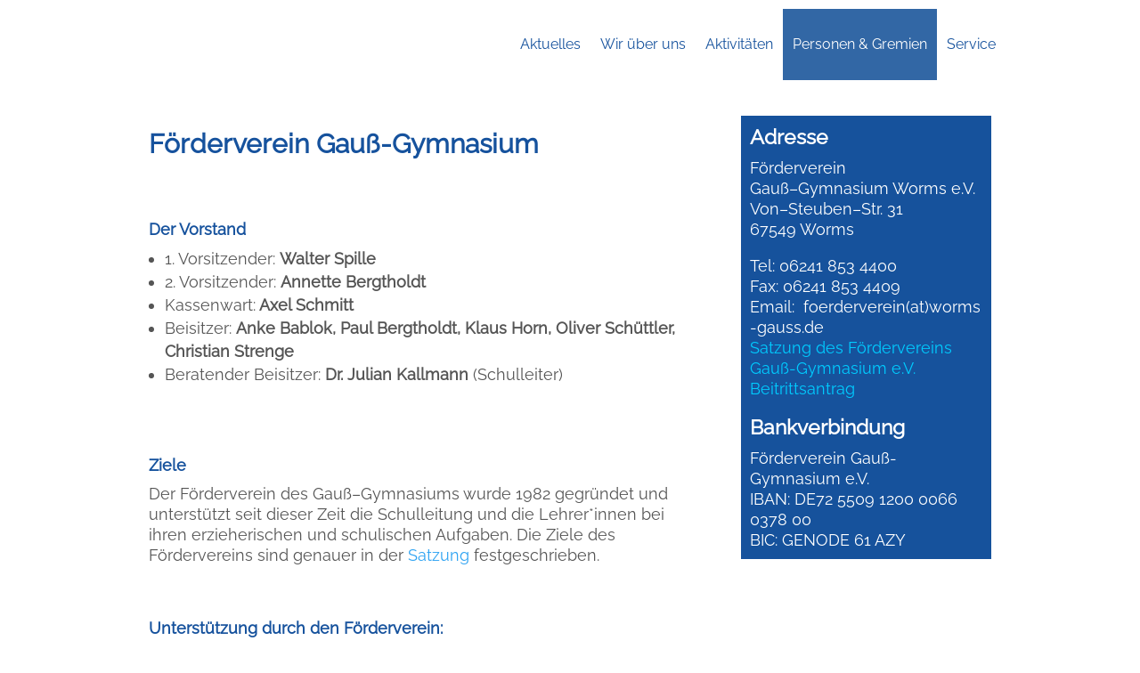

--- FILE ---
content_type: text/css
request_url: https://www.gauss-worms.de/wp-content/plugins/caldavlist/public/css/caldav-list-public.css?ver=1.1.4
body_size: 832
content:
/**
 * All of the CSS for your public-facing functionality should be
 * included in this file.
 */

.tab {
    border-collapse: collapse;
    width: 100%;
    white-space: pre-wrap;
    font-family: 'Source Sans Pro', sans-serif;
    page-break-inside: auto;
}

.tab td, .tab th {
    border: 1px solid #ddd;
    padding: 8px;
}

.tab td:nth-child(3) {
    word-break: break-word;
    hyphens: auto;
}

.tab tr {
    page-break-inside: avoid;
    page-break-after: auto;
}

/* small smileys */
.tab tr img.wp-smiley, .tab tr img.emoji {
    display: inline !important;
    border: none !important;
    box-shadow: none !important;
    height: 1em !important;
    width: 1em !important;
    margin: 0 .07em !important;
    vertical-align: -0.1em !important;
    background: none !important;
    padding: 0 !important;
}

.tab thead {
    display: table-header-group;
}

.tab tfoot {
    display: table-footer-group;
}

.tab tr:nth-child(even) {
    background-color: #f2f2f2;
}

.tab tr:hover {
    background-color: #ddd;
}

.tab th {
    padding-top: 12px;
    padding-bottom: 12px;
    text-align: left;
    background-color: #fff;
    color: #000;
}

.subheading {
    text-align: center !important;
    font-weight: bold;
    background-color: #fff;
    color: 000;
}

.menu-right {
    float: right;
}

.menu-right input {
    vertical-align: middle;
}

.menu-right * {
    margin-left: 5px;
}

.menu-left {
    float: left;
}

.menu-left select {
    vertical-align: middle;
}

.menu-left * {
    margin-right: 5px;
}

.rbc-event {
    background-color: #b41019 !important;
}

.rbc-today {
    background-color: rgba(255, 0, 0, 0.3) !important;
}

.close {
    position: relative;
    width: 32px;
    height: 32px;
    opacity: 0.3;
}

.close:hover {
    opacity: 1;
}

.close:before, .close:after {
    position: absolute;
    content: ' ';
    height: 33px;
    width: 2px;
    background-color: #333;
}

.close:before {
    transform: rotate(45deg);
}

.close:after {
    transform: rotate(-45deg);
}

.menu {
    display: flex;
    flex: 1;
    justify-content: space-between;
    align-items: center;
}


.menu * {
    margin-bottom: 10px;
}

.menu input {
    margin: 0;
}

.popup {
    position: fixed;
    top: 0;
    padding: 300px;
    z-index: 10000;
    text-align: center;
    width: 100%;
    height: 100%;
    background-color: rgba(0, 0, 0, 0.4);
}

.popupContent {
    width: 800px;
    height: 450px;
    background-color: white;
    border: 1px solid gray;
    margin: auto;
    margin-top: -100px;
    padding: 20px;
}

.popupTextBox {
    margin: 50px;
    height: 80%;
    overflow-y: auto;
    overflow-x: hidden;
    white-space: pre-wrap;
}

@media only screen and (max-width: 1200px) {
    .menu {
        flex-direction: column;
        align-items: normal;
    }

    .menu input {
        width: 100%
    }

    .popup {
        padding: 0;
        z-index: 99999;
        overflow-y: auto;
        overflow-x: hidden;
    }

    .popupContent {
        width: 100%;
        height: 100%;
        background-color: white;
        border: 1px solid gray;
        margin: 0;
        padding: 0;
    }
}


/* print page */
@media print {
    body {
        -webkit-print-color-adjust: exact;
        color-adjust: exact;
        margin: 0;
        clear: both;
        page-break-after: always;
    }
}

@page {
    margin: 5mm 5mm 5mm 5mm;
}

.print-heading {
    text-align: center;
    font-family: "Source Sans Pro" sans-serif;
    font-size: 22px;
}

.print-sub-heading {
    text-align: center;
    font-family: "Source Sans Pro" sans-serif;
    font-size: 18px;
    font-weight: bold;
}

--- FILE ---
content_type: text/css
request_url: https://www.gauss-worms.de/wp-content/themes/Divi-child1/style.css?ver=4.27.5
body_size: 150
content:
/*
 Theme Name:   Divi Child
 Description:  Mein Child Theme
 Author:       EG
 
 Template:     Divi
 Version:      1.0
 Text Domain:  divi-child
*/

/* raleway-regular - latin */
@font-face {
  font-family: 'Raleway' !important;
  font-style: normal!important;
  font-weight: 400 !important;
  src: url('fonts/raleway-v28-latin-regular.eot') !important; /* IE9 Compat Modes */

  src: local(''),
       url('../fonts/raleway-v28-latin-regular.eot?#iefix') format('embedded-opentype'), /* IE6-IE8 */
       url('../fonts/raleway-v28-latin-regular.woff2') format('woff2'), /* Super Modern Browsers */
       url('../fonts/raleway-v28-latin-regular.woff') format('woff'), /* Modern Browsers */
       url('../fonts/raleway-v28-latin-regular.ttf') format('truetype'), /* Safari, Android, iOS */
       url('../fonts/raleway-v28-latin-regular.svg#Raleway') format('svg') !important; /* Legacy iOS */
}

--- FILE ---
content_type: text/css
request_url: https://www.gauss-worms.de/wp-content/et-cache/global/et-divi-customizer-global.min.css?ver=1767446166
body_size: 2435
content:
body,.et_pb_column_1_2 .et_quote_content blockquote cite,.et_pb_column_1_2 .et_link_content a.et_link_main_url,.et_pb_column_1_3 .et_quote_content blockquote cite,.et_pb_column_3_8 .et_quote_content blockquote cite,.et_pb_column_1_4 .et_quote_content blockquote cite,.et_pb_blog_grid .et_quote_content blockquote cite,.et_pb_column_1_3 .et_link_content a.et_link_main_url,.et_pb_column_3_8 .et_link_content a.et_link_main_url,.et_pb_column_1_4 .et_link_content a.et_link_main_url,.et_pb_blog_grid .et_link_content a.et_link_main_url,body .et_pb_bg_layout_light .et_pb_post p,body .et_pb_bg_layout_dark .et_pb_post p{font-size:14px}.et_pb_slide_content,.et_pb_best_value{font-size:15px}.container,.et_pb_row,.et_pb_slider .et_pb_container,.et_pb_fullwidth_section .et_pb_title_container,.et_pb_fullwidth_section .et_pb_title_featured_container,.et_pb_fullwidth_header:not(.et_pb_fullscreen) .et_pb_fullwidth_header_container{max-width:1800px}.et_boxed_layout #page-container,.et_boxed_layout.et_non_fixed_nav.et_transparent_nav #page-container #top-header,.et_boxed_layout.et_non_fixed_nav.et_transparent_nav #page-container #main-header,.et_fixed_nav.et_boxed_layout #page-container #top-header,.et_fixed_nav.et_boxed_layout #page-container #main-header,.et_boxed_layout #page-container .container,.et_boxed_layout #page-container .et_pb_row{max-width:1960px}a{color:#acc2dc}.nav li ul{border-color:#acc2dc}#main-header .nav li ul a{color:rgba(12,113,195,0.7)}#top-menu li.current-menu-ancestor>a,#top-menu li.current-menu-item>a,#top-menu li.current_page_item>a{color:#acc2dc}#main-footer{background-color:#16529d}#footer-bottom{background-color:rgba(0,0,0,0)}#footer-info,#footer-info a{color:#ffffff}body .et_pb_button{font-size:14px;background-color:rgba(22,82,157,0)}body.et_pb_button_helper_class .et_pb_button,body.et_pb_button_helper_class .et_pb_module.et_pb_button{}body .et_pb_button:after{font-size:22.4px}h1,h2,h3,h4,h5,h6,.et_quote_content blockquote p,.et_pb_slide_description .et_pb_slide_title{font-weight:bold;font-style:normal;text-transform:none;text-decoration:none}@media only screen and (min-width:981px){.et-fixed-header #top-menu li.current-menu-ancestor>a,.et-fixed-header #top-menu li.current-menu-item>a,.et-fixed-header #top-menu li.current_page_item>a{color:#acc2dc!important}}@media only screen and (min-width:2250px){.et_pb_row{padding:45px 0}.et_pb_section{padding:90px 0}.single.et_pb_pagebuilder_layout.et_full_width_page .et_post_meta_wrapper{padding-top:135px}.et_pb_fullwidth_section{padding:0}}	body,input,textarea,select{font-family:'Raleway',sans-serif}.et_pb_button{font-family:'Raleway',sans-serif}#fbuilder .slots .usedslot>a{text-decoration:line-through!important;color:#aaaaaa!important;background-color:#dddddd!important}a.et-pb-arrow-next,a.et-pb-arrow-prev{font-family:ETmodules!important;background-color:rgba(22,82,157,0.4);color:#EEEEEE}@font-face{font-family:'Raleway';font-style:normal;font-weight:400;src:url('../../../fonts/raleway-v28-latin-regular.eot');src:local('Raleway'),url('../../../fonts/raleway-v28-latin-regular.eot?#iefix') format('embedded-opentype'),url('../../../fonts/raleway-v28-latin-regular.woff2') format('woff2'),url('../../../fonts/raleway-v28-latin-regular.woff') format('woff'),url('../../../fonts/raleway-v28-latin-regular.ttf') format('truetype'),url('../../../fonts/raleway-v28-latin-regular.svg#Raleway') format('svg')}@font-face{font-family:'Open Sans';font-style:normal;font-weight:400;src:url('../../../fonts/open-sans-v34-latin-regular.eot');src:local('Open Sans'),url('../../../fonts/open-sans-v34-latin-regular.eot?#iefix') format('embedded-opentype'),url('../../../fonts/open-sans-v34-latin-regular.woff2') format('woff2'),url('../../../fonts/open-sans-v34-latin-regular.woff') format('woff'),url('../../../fonts/open-sans-v34-latin-regular.ttf') format('truetype'),url('../../../fonts/open-sans-v34-latin-regular.svg#OpenSans') format('svg')}@font-face{font-family:'ETmodules';font-style:normal;font-weight:400;src:url('../../../fonts/modules.eot');src:local('ETmodules'),url('../../../fonts/modules.woff2') format('woff2'),url('../../../fonts/modules.woff') format('woff'),url('../../../fonts/modules.ttf') format('truetype'),url('../../../fonts/modules.svg#modules') format('svg')}section.ical h3{font-weight:400!important}#hmenu_load_1 .menu_responsive_label{visibility:hidden}.hmenu_mega_bottom_border{border-bottom:1px solid rgb(22 82 157)!important}.single #sidebar{display:none}.single #left-area{width:100%}.single #main-content .container:before{width:0}#login-form.login-form{color:#ffffff!important}abbr.dtstart{text-decoration:none!important}.dataTables_wrapper label input,.dataTables_wrapper label select{width:180px}@media(max-width:980px){h1.entry-title{font-size:16px;color:#16529D!important}}.et_boxed_layout #page-container{box-shadow:none}#calprop0>header{display:none}#icalnavs{display:none}@media(min-width:980px){#events_wrap>section.ical>section>article>span.addevent{display:none}#events_wrap>section.ical>section>article{display:inline-block;padding:20px;min-width:240px}#events_wrap>section.ical>section{display:flex;justify-content:space-between;width:100%}}@media(max-width:979px){#events_wrap>section.ical>section>article>span.addevent{display:none}#events_wrap>section.ical>section>article{display:block;padding:20px;text-align:center;min-width:240px}#events_wrap>section.ical>section{display:block;justify-content:space-between;width:100%}}section.ical{background-color:#16529D!important;color:#fff}section.ical h1,h2,h3,h4,h5,h6{color:#fff;padding-bottom:10px;line-height:1.2em;font-weight:800;font-size:30px}@media(max-width:700px){.et_pb_section{padding:0px 0}.entry-content thead th,.entry-content tr th{font-size:10px!important;padding:9px 12px!important}.entry-content tr td{font-size:10px!important;padding:5px 8px!important}}.et_pb_bg_layout_dark.et_pb_slider_with_overlay .et_pb_slide_overlay_container,.et_pb_bg_layout_dark.et_pb_slider_with_text_overlay .et_pb_text_overlay_wrapper{background-color:rgb(0,0,0,0)}#fbuilder .ui-datepicker-inline{max-width:none!important}#fbuilder span{color:#fff;font-size:14px;text-shadow:none}#field_1-1{background-color:#fff!important}#fieldlist_1>div>div.captcha{background-color:#fff!important}#fieldlist_1>div>button{background-color:#16529D!important;padding-top:15px!important;padding-bottom:15px!important;margin-bottom:50px!important;margin-top:-30px!important;margin-left:10px!important;font-size:18px!important}.ui-datepicker-header,.ui-datepicker-title>span{background:#fff!important;color:#16529d!important;font-weight:bold;text-shadow:none;line-height:30px;border-width:0px}Text Tabellenüberschrift#fbuilder span{color:#fff;font-size:16px!important;text-shadow:none}#field_1-0>div.dfield.fslots>div.slotsCalendar.slotsCalendarfieldname1_1{background-color:#fff!important}#fbuilder,#fbuilder label{color:#16529D}#field_1-0{background-color:#fff!important;border:1px;padding-left:0px!important;padding-right:0px!important;border-color:#16529D}@media(max-width:700px){.et_pb_text_inner h1{font-size:18px}}#field_1-0>label{color:#16529D!important}#fbuilder .slots div a{background-color:#ACC2DC!important;color:#16529D!important;font-weight:bold}element.style{}#fbuilder .slots .usedslot>a{text-decoration:none;color:#ccc;cursor:default}#fbuilder .slots div a{background:#ededed;box-shadow:none;display:inline-block;padding:4px}#fbuilder .slots div a{background-color:#ACC2DC!important;color:#16529D!important}#fbuilder *,#fbuilder ::after,#fbuilder ::before{box-sizing:border-box}a{color:#acc2dc}a,a:hover{text-decoration:none}a{color:#2ea3f2}section.ical h3{font-size:16px!important}.cp_cff_clean #fbuilder{text-shadow:none}.ui-datepicker,.ui-state-default{font-size:14px!important;color:#666;text-shadow:none}.ui-datepicker-calendar .ui-state-active{background-color:#16529D!important;color:#fff;font-size:16px!important}#field_1-0>div.dfield.fslots>div.slotsCalendar.slotsCalendarfieldname1_1{background-color:#fff!important}#fbuilder input[type=text],#fbuilder textarea,#fbuilder select{color:#fff;border-width:1px!important;borde-color:#666!important}@media(max-width:320px){.hmenu_wrapper_state_1{word-break:break-word;height:60px!important}}body{display:block}.searchandfilter body,input,textarea,select{background-color:#16529D;color:#fff;font-family:'Raleway',Helvetica,Arial,Lucida,sans-serif;font-size:20px}-searchandfilter input.text{background-color:#fff;border:0px solid #bbb;padding:2px;color:#fff}.searchandfilter input.title,.searchandfilter select,.searchandfilter textarea{color:#fff;border:0px solid #bbb;padding:2px;color:#fff}.searchandfilter input[type=email],input[type=password],input[type=tel],input[type=text]{color:#222!important;border:0px solid #bbb;padding:2px;color:#fff}.searchandfilter p{margin-top:1em;display:inline-block}.searchandfilter ul{display:block;margin-top:10px;color:#fff}.searchandfilter li{list-style:none;display:block;padding-right:10px}.widget-area .searchandfilter li,.widget-area .searchandfilter p{display:block}.searchandfilter label{display:block}.searchandfilter h4{margin:15px 0;font-size:24px}.searchandfilter ul>li>ul:not(.children){margin-left:0}#top-header,#top-header #et-info,#top-header .container,#top-header .et-social-icon a{background-color:#16529D}.entry-content thead th,.entry-content tr th{color:white;background-color:#16529D;font-size:24px;font-weight:700;padding:9px 24px}.subheading{background-color:#16529D;color:white}.rbc-today{background-color:rgba(22,82,157,.3)!important}.tab th{background-color:#16529D;color:white}.rbc-event{background-color:#16529D!important}.tsbf-calendar-wrapper,.tsbf-container,#tsb-calendar{max-width:100%!important;width:100%!important}.container:before{background-color:transparent!important}.et_pb_widget_area_right{border-left:0!important}.et_pb_widget_area_left{border-right:0!important}#main-header.et-fixed-header{-webkit-box-shadow:none!important;-moz-box-shadow:none!important;box-shadow:none!important}.ui-datepicker-unselectable .ui-state-default{background:#f4f4f4;color:#ACC2DC!important}.et-pb-slider-arrows{color:#FFFFFF!important}.sbfiedcalendarforma1{display:flex!important;flex-direction:column!important}.sbfiedcalendarforma1 .tsbf-timeslots,.sbfiedcalendarforma1 .tsbf_timeslots,.sbfiedcalendarforma1 .csbf_timeslots,.sbfiedcalendarforma1 .timeslots{margin-top:20px!important}@media (max-width:700px){#fbuilder .slotsCalendar,#fbuilder .slotsCalendarfieldname1_1{display:flex!important;flex-direction:column!important;align-items:stretch!important}#fbuilder .slots{display:flex!important;flex-wrap:wrap!important;gap:10px!important;width:100%!important;overflow:visible!important;white-space:normal!important}#fbuilder .slots>.availableslot,#fbuilder .slots>.usedslot{flex:0 0 calc(33.333% - 10px)!important;max-width:calc(33.333% - 10px)!important}#fbuilder .slots>.availableslot a,#fbuilder .slots>.usedslot a{display:block!important;width:100%!important;box-sizing:border-box!important;text-align:center!important;padding:10px 0!important}.sbfiedcalendarforma1 .timeslots div,.sbfiedcalendarforma1 .tsbf-timeslots div{display:block!important}}@media (max-width:360px){#fbuilder .slots>.availableslot,#fbuilder .slots>.usedslot{flex:0 0 calc(50% - 10px)!important;max-width:calc(50% - 10px)!important}}@media (max-width:700px){#fbuilder .slots>span{flex:0 0 100%!important;width:100%!important;display:block!important;margin:0 0 10px 0!important;text-align:left!important}}

--- FILE ---
content_type: text/css
request_url: https://www.gauss-worms.de/wp-content/plugins/hmenu/_static_fonts/hero_static_fonts.css?ver=6.9
body_size: 39203
content:
@font-face {
	font-family: 'hero_default_solid';
	font-style: normal;
	font-weight: normal;
	src: url(font_solid_files/hero_default_solid.eot);
}
@font-face {
	font-family: 'hero_default_solid';
	font-style: normal;
	font-weight: normal;
	src: url([data-uri]) format('woff');
}
@font-face {
	font-family: 'hero_default_solid';
	font-style: normal;
	font-weight: normal;
	src: url(font_solid_files/hero_default_solid.woff2) format('woff2');
}
@font-face {
	font-family: 'hero_default_solid';
	font-style: normal;
	font-weight: normal;
	src: url(font_solid_files/hero_default_solid.ttf) format('truetype');
}
@font-face {
	font-family: 'hero_default_solid';
	font-style: normal;
	font-weight: normal;
	src: url(font_solid_files/hero_default_solid.svg#hero_default_solid) format('svg');
}
.icon_hero_default_solid_e600:before {
	font-family: 'hero_default_solid';
	content: '\e600';
	font-size: 30px;
	text-align: center;
	margin: 0 5px;
	line-height: 40px;
	text-rendering: auto;
	-webkit-font-smoothing: antialiased;
	-moz-osx-font-smoothing: grayscale;
	transform: translate(0, 0);
}
.icon_hero_default_solid_e601:before {
	font-family: 'hero_default_solid';
	content: '\e601';
	font-size: 30px;
	text-align: center;
	margin: 0 5px;
	line-height: 40px;
	text-rendering: auto;
	-webkit-font-smoothing: antialiased;
	-moz-osx-font-smoothing: grayscale;
	transform: translate(0, 0);
}
.icon_hero_default_solid_e602:before {
	font-family: 'hero_default_solid';
	content: '\e602';
	font-size: 30px;
	text-align: center;
	margin: 0 5px;
	line-height: 40px;
	text-rendering: auto;
	-webkit-font-smoothing: antialiased;
	-moz-osx-font-smoothing: grayscale;
	transform: translate(0, 0);
}
.icon_hero_default_solid_e603:before {
	font-family: 'hero_default_solid';
	content: '\e603';
	font-size: 30px;
	text-align: center;
	margin: 0 5px;
	line-height: 40px;
	text-rendering: auto;
	-webkit-font-smoothing: antialiased;
	-moz-osx-font-smoothing: grayscale;
	transform: translate(0, 0);
}
.icon_hero_default_solid_e604:before {
	font-family: 'hero_default_solid';
	content: '\e604';
	font-size: 30px;
	text-align: center;
	margin: 0 5px;
	line-height: 40px;
	text-rendering: auto;
	-webkit-font-smoothing: antialiased;
	-moz-osx-font-smoothing: grayscale;
	transform: translate(0, 0);
}
.icon_hero_default_solid_e607:before {
	font-family: 'hero_default_solid';
	content: '\e607';
	font-size: 30px;
	text-align: center;
	margin: 0 5px;
	line-height: 40px;
	text-rendering: auto;
	-webkit-font-smoothing: antialiased;
	-moz-osx-font-smoothing: grayscale;
	transform: translate(0, 0);
}
.icon_hero_default_solid_e608:before {
	font-family: 'hero_default_solid';
	content: '\e608';
	font-size: 30px;
	text-align: center;
	margin: 0 5px;
	line-height: 40px;
	text-rendering: auto;
	-webkit-font-smoothing: antialiased;
	-moz-osx-font-smoothing: grayscale;
	transform: translate(0, 0);
}
.icon_hero_default_solid_e605:before {
	font-family: 'hero_default_solid';
	content: '\e605';
	font-size: 30px;
	text-align: center;
	margin: 0 5px;
	line-height: 40px;
	text-rendering: auto;
	-webkit-font-smoothing: antialiased;
	-moz-osx-font-smoothing: grayscale;
	transform: translate(0, 0);
}
.icon_hero_default_solid_e606:before {
	font-family: 'hero_default_solid';
	content: '\e606';
	font-size: 30px;
	text-align: center;
	margin: 0 5px;
	line-height: 40px;
	text-rendering: auto;
	-webkit-font-smoothing: antialiased;
	-moz-osx-font-smoothing: grayscale;
	transform: translate(0, 0);
}
.icon_hero_default_solid_e609:before {
	font-family: 'hero_default_solid';
	content: '\e609';
	font-size: 30px;
	text-align: center;
	margin: 0 5px;
	line-height: 40px;
	text-rendering: auto;
	-webkit-font-smoothing: antialiased;
	-moz-osx-font-smoothing: grayscale;
	transform: translate(0, 0);
}
.icon_hero_default_solid_e60a:before {
	font-family: 'hero_default_solid';
	content: '\e60a';
	font-size: 30px;
	text-align: center;
	margin: 0 5px;
	line-height: 40px;
	text-rendering: auto;
	-webkit-font-smoothing: antialiased;
	-moz-osx-font-smoothing: grayscale;
	transform: translate(0, 0);
}
.icon_hero_default_solid_e60e:before {
	font-family: 'hero_default_solid';
	content: '\e60e';
	font-size: 30px;
	text-align: center;
	margin: 0 5px;
	line-height: 40px;
	text-rendering: auto;
	-webkit-font-smoothing: antialiased;
	-moz-osx-font-smoothing: grayscale;
	transform: translate(0, 0);
}
.icon_hero_default_solid_e60b:before {
	font-family: 'hero_default_solid';
	content: '\e60b';
	font-size: 30px;
	text-align: center;
	margin: 0 5px;
	line-height: 40px;
	text-rendering: auto;
	-webkit-font-smoothing: antialiased;
	-moz-osx-font-smoothing: grayscale;
	transform: translate(0, 0);
}
.icon_hero_default_solid_e60c:before {
	font-family: 'hero_default_solid';
	content: '\e60c';
	font-size: 30px;
	text-align: center;
	margin: 0 5px;
	line-height: 40px;
	text-rendering: auto;
	-webkit-font-smoothing: antialiased;
	-moz-osx-font-smoothing: grayscale;
	transform: translate(0, 0);
}
.icon_hero_default_solid_e60d:before {
	font-family: 'hero_default_solid';
	content: '\e60d';
	font-size: 30px;
	text-align: center;
	margin: 0 5px;
	line-height: 40px;
	text-rendering: auto;
	-webkit-font-smoothing: antialiased;
	-moz-osx-font-smoothing: grayscale;
	transform: translate(0, 0);
}
.icon_hero_default_solid_e60f:before {
	font-family: 'hero_default_solid';
	content: '\e60f';
	font-size: 30px;
	text-align: center;
	margin: 0 5px;
	line-height: 40px;
	text-rendering: auto;
	-webkit-font-smoothing: antialiased;
	-moz-osx-font-smoothing: grayscale;
	transform: translate(0, 0);
}
.icon_hero_default_solid_e616:before {
	font-family: 'hero_default_solid';
	content: '\e616';
	font-size: 30px;
	text-align: center;
	margin: 0 5px;
	line-height: 40px;
	text-rendering: auto;
	-webkit-font-smoothing: antialiased;
	-moz-osx-font-smoothing: grayscale;
	transform: translate(0, 0);
}
.icon_hero_default_solid_e610:before {
	font-family: 'hero_default_solid';
	content: '\e610';
	font-size: 30px;
	text-align: center;
	margin: 0 5px;
	line-height: 40px;
	text-rendering: auto;
	-webkit-font-smoothing: antialiased;
	-moz-osx-font-smoothing: grayscale;
	transform: translate(0, 0);
}
.icon_hero_default_solid_e611:before {
	font-family: 'hero_default_solid';
	content: '\e611';
	font-size: 30px;
	text-align: center;
	margin: 0 5px;
	line-height: 40px;
	text-rendering: auto;
	-webkit-font-smoothing: antialiased;
	-moz-osx-font-smoothing: grayscale;
	transform: translate(0, 0);
}
.icon_hero_default_solid_e612:before {
	font-family: 'hero_default_solid';
	content: '\e612';
	font-size: 30px;
	text-align: center;
	margin: 0 5px;
	line-height: 40px;
	text-rendering: auto;
	-webkit-font-smoothing: antialiased;
	-moz-osx-font-smoothing: grayscale;
	transform: translate(0, 0);
}
.icon_hero_default_solid_e613:before {
	font-family: 'hero_default_solid';
	content: '\e613';
	font-size: 30px;
	text-align: center;
	margin: 0 5px;
	line-height: 40px;
	text-rendering: auto;
	-webkit-font-smoothing: antialiased;
	-moz-osx-font-smoothing: grayscale;
	transform: translate(0, 0);
}
.icon_hero_default_solid_e614:before {
	font-family: 'hero_default_solid';
	content: '\e614';
	font-size: 30px;
	text-align: center;
	margin: 0 5px;
	line-height: 40px;
	text-rendering: auto;
	-webkit-font-smoothing: antialiased;
	-moz-osx-font-smoothing: grayscale;
	transform: translate(0, 0);
}
.icon_hero_default_solid_e615:before {
	font-family: 'hero_default_solid';
	content: '\e615';
	font-size: 30px;
	text-align: center;
	margin: 0 5px;
	line-height: 40px;
	text-rendering: auto;
	-webkit-font-smoothing: antialiased;
	-moz-osx-font-smoothing: grayscale;
	transform: translate(0, 0);
}
.icon_hero_default_solid_e617:before {
	font-family: 'hero_default_solid';
	content: '\e617';
	font-size: 30px;
	text-align: center;
	margin: 0 5px;
	line-height: 40px;
	text-rendering: auto;
	-webkit-font-smoothing: antialiased;
	-moz-osx-font-smoothing: grayscale;
	transform: translate(0, 0);
}
.icon_hero_default_solid_e618:before {
	font-family: 'hero_default_solid';
	content: '\e618';
	font-size: 30px;
	text-align: center;
	margin: 0 5px;
	line-height: 40px;
	text-rendering: auto;
	-webkit-font-smoothing: antialiased;
	-moz-osx-font-smoothing: grayscale;
	transform: translate(0, 0);
}
.icon_hero_default_solid_e619:before {
	font-family: 'hero_default_solid';
	content: '\e619';
	font-size: 30px;
	text-align: center;
	margin: 0 5px;
	line-height: 40px;
	text-rendering: auto;
	-webkit-font-smoothing: antialiased;
	-moz-osx-font-smoothing: grayscale;
	transform: translate(0, 0);
}
.icon_hero_default_solid_e61a:before {
	font-family: 'hero_default_solid';
	content: '\e61a';
	font-size: 30px;
	text-align: center;
	margin: 0 5px;
	line-height: 40px;
	text-rendering: auto;
	-webkit-font-smoothing: antialiased;
	-moz-osx-font-smoothing: grayscale;
	transform: translate(0, 0);
}
.icon_hero_default_solid_e61b:before {
	font-family: 'hero_default_solid';
	content: '\e61b';
	font-size: 30px;
	text-align: center;
	margin: 0 5px;
	line-height: 40px;
	text-rendering: auto;
	-webkit-font-smoothing: antialiased;
	-moz-osx-font-smoothing: grayscale;
	transform: translate(0, 0);
}
.icon_hero_default_solid_e624:before {
	font-family: 'hero_default_solid';
	content: '\e624';
	font-size: 30px;
	text-align: center;
	margin: 0 5px;
	line-height: 40px;
	text-rendering: auto;
	-webkit-font-smoothing: antialiased;
	-moz-osx-font-smoothing: grayscale;
	transform: translate(0, 0);
}
.icon_hero_default_solid_e61c:before {
	font-family: 'hero_default_solid';
	content: '\e61c';
	font-size: 30px;
	text-align: center;
	margin: 0 5px;
	line-height: 40px;
	text-rendering: auto;
	-webkit-font-smoothing: antialiased;
	-moz-osx-font-smoothing: grayscale;
	transform: translate(0, 0);
}
.icon_hero_default_solid_e61d:before {
	font-family: 'hero_default_solid';
	content: '\e61d';
	font-size: 30px;
	text-align: center;
	margin: 0 5px;
	line-height: 40px;
	text-rendering: auto;
	-webkit-font-smoothing: antialiased;
	-moz-osx-font-smoothing: grayscale;
	transform: translate(0, 0);
}
.icon_hero_default_solid_e61e:before {
	font-family: 'hero_default_solid';
	content: '\e61e';
	font-size: 30px;
	text-align: center;
	margin: 0 5px;
	line-height: 40px;
	text-rendering: auto;
	-webkit-font-smoothing: antialiased;
	-moz-osx-font-smoothing: grayscale;
	transform: translate(0, 0);
}
.icon_hero_default_solid_e61f:before {
	font-family: 'hero_default_solid';
	content: '\e61f';
	font-size: 30px;
	text-align: center;
	margin: 0 5px;
	line-height: 40px;
	text-rendering: auto;
	-webkit-font-smoothing: antialiased;
	-moz-osx-font-smoothing: grayscale;
	transform: translate(0, 0);
}
.icon_hero_default_solid_e620:before {
	font-family: 'hero_default_solid';
	content: '\e620';
	font-size: 30px;
	text-align: center;
	margin: 0 5px;
	line-height: 40px;
	text-rendering: auto;
	-webkit-font-smoothing: antialiased;
	-moz-osx-font-smoothing: grayscale;
	transform: translate(0, 0);
}
.icon_hero_default_solid_e621:before {
	font-family: 'hero_default_solid';
	content: '\e621';
	font-size: 30px;
	text-align: center;
	margin: 0 5px;
	line-height: 40px;
	text-rendering: auto;
	-webkit-font-smoothing: antialiased;
	-moz-osx-font-smoothing: grayscale;
	transform: translate(0, 0);
}
.icon_hero_default_solid_e622:before {
	font-family: 'hero_default_solid';
	content: '\e622';
	font-size: 30px;
	text-align: center;
	margin: 0 5px;
	line-height: 40px;
	text-rendering: auto;
	-webkit-font-smoothing: antialiased;
	-moz-osx-font-smoothing: grayscale;
	transform: translate(0, 0);
}
.icon_hero_default_solid_e623:before {
	font-family: 'hero_default_solid';
	content: '\e623';
	font-size: 30px;
	text-align: center;
	margin: 0 5px;
	line-height: 40px;
	text-rendering: auto;
	-webkit-font-smoothing: antialiased;
	-moz-osx-font-smoothing: grayscale;
	transform: translate(0, 0);
}
.icon_hero_default_solid_e62c:before {
	font-family: 'hero_default_solid';
	content: '\e62c';
	font-size: 30px;
	text-align: center;
	margin: 0 5px;
	line-height: 40px;
	text-rendering: auto;
	-webkit-font-smoothing: antialiased;
	-moz-osx-font-smoothing: grayscale;
	transform: translate(0, 0);
}
.icon_hero_default_solid_e625:before {
	font-family: 'hero_default_solid';
	content: '\e625';
	font-size: 30px;
	text-align: center;
	margin: 0 5px;
	line-height: 40px;
	text-rendering: auto;
	-webkit-font-smoothing: antialiased;
	-moz-osx-font-smoothing: grayscale;
	transform: translate(0, 0);
}
.icon_hero_default_solid_e626:before {
	font-family: 'hero_default_solid';
	content: '\e626';
	font-size: 30px;
	text-align: center;
	margin: 0 5px;
	line-height: 40px;
	text-rendering: auto;
	-webkit-font-smoothing: antialiased;
	-moz-osx-font-smoothing: grayscale;
	transform: translate(0, 0);
}
.icon_hero_default_solid_e627:before {
	font-family: 'hero_default_solid';
	content: '\e627';
	font-size: 30px;
	text-align: center;
	margin: 0 5px;
	line-height: 40px;
	text-rendering: auto;
	-webkit-font-smoothing: antialiased;
	-moz-osx-font-smoothing: grayscale;
	transform: translate(0, 0);
}
.icon_hero_default_solid_e628:before {
	font-family: 'hero_default_solid';
	content: '\e628';
	font-size: 30px;
	text-align: center;
	margin: 0 5px;
	line-height: 40px;
	text-rendering: auto;
	-webkit-font-smoothing: antialiased;
	-moz-osx-font-smoothing: grayscale;
	transform: translate(0, 0);
}
.icon_hero_default_solid_e629:before {
	font-family: 'hero_default_solid';
	content: '\e629';
	font-size: 30px;
	text-align: center;
	margin: 0 5px;
	line-height: 40px;
	text-rendering: auto;
	-webkit-font-smoothing: antialiased;
	-moz-osx-font-smoothing: grayscale;
	transform: translate(0, 0);
}
.icon_hero_default_solid_e62a:before {
	font-family: 'hero_default_solid';
	content: '\e62a';
	font-size: 30px;
	text-align: center;
	margin: 0 5px;
	line-height: 40px;
	text-rendering: auto;
	-webkit-font-smoothing: antialiased;
	-moz-osx-font-smoothing: grayscale;
	transform: translate(0, 0);
}
.icon_hero_default_solid_e62b:before {
	font-family: 'hero_default_solid';
	content: '\e62b';
	font-size: 30px;
	text-align: center;
	margin: 0 5px;
	line-height: 40px;
	text-rendering: auto;
	-webkit-font-smoothing: antialiased;
	-moz-osx-font-smoothing: grayscale;
	transform: translate(0, 0);
}
.icon_hero_default_solid_e62d:before {
	font-family: 'hero_default_solid';
	content: '\e62d';
	font-size: 30px;
	text-align: center;
	margin: 0 5px;
	line-height: 40px;
	text-rendering: auto;
	-webkit-font-smoothing: antialiased;
	-moz-osx-font-smoothing: grayscale;
	transform: translate(0, 0);
}
.icon_hero_default_solid_e62e:before {
	font-family: 'hero_default_solid';
	content: '\e62e';
	font-size: 30px;
	text-align: center;
	margin: 0 5px;
	line-height: 40px;
	text-rendering: auto;
	-webkit-font-smoothing: antialiased;
	-moz-osx-font-smoothing: grayscale;
	transform: translate(0, 0);
}
.icon_hero_default_solid_e62f:before {
	font-family: 'hero_default_solid';
	content: '\e62f';
	font-size: 30px;
	text-align: center;
	margin: 0 5px;
	line-height: 40px;
	text-rendering: auto;
	-webkit-font-smoothing: antialiased;
	-moz-osx-font-smoothing: grayscale;
	transform: translate(0, 0);
}
.icon_hero_default_solid_e630:before {
	font-family: 'hero_default_solid';
	content: '\e630';
	font-size: 30px;
	text-align: center;
	margin: 0 5px;
	line-height: 40px;
	text-rendering: auto;
	-webkit-font-smoothing: antialiased;
	-moz-osx-font-smoothing: grayscale;
	transform: translate(0, 0);
}
.icon_hero_default_solid_e631:before {
	font-family: 'hero_default_solid';
	content: '\e631';
	font-size: 30px;
	text-align: center;
	margin: 0 5px;
	line-height: 40px;
	text-rendering: auto;
	-webkit-font-smoothing: antialiased;
	-moz-osx-font-smoothing: grayscale;
	transform: translate(0, 0);
}
.icon_hero_default_solid_e637:before {
	font-family: 'hero_default_solid';
	content: '\e637';
	font-size: 30px;
	text-align: center;
	margin: 0 5px;
	line-height: 40px;
	text-rendering: auto;
	-webkit-font-smoothing: antialiased;
	-moz-osx-font-smoothing: grayscale;
	transform: translate(0, 0);
}
.icon_hero_default_solid_e632:before {
	font-family: 'hero_default_solid';
	content: '\e632';
	font-size: 30px;
	text-align: center;
	margin: 0 5px;
	line-height: 40px;
	text-rendering: auto;
	-webkit-font-smoothing: antialiased;
	-moz-osx-font-smoothing: grayscale;
	transform: translate(0, 0);
}
.icon_hero_default_solid_e633:before {
	font-family: 'hero_default_solid';
	content: '\e633';
	font-size: 30px;
	text-align: center;
	margin: 0 5px;
	line-height: 40px;
	text-rendering: auto;
	-webkit-font-smoothing: antialiased;
	-moz-osx-font-smoothing: grayscale;
	transform: translate(0, 0);
}
.icon_hero_default_solid_e63a:before {
	font-family: 'hero_default_solid';
	content: '\e63a';
	font-size: 30px;
	text-align: center;
	margin: 0 5px;
	line-height: 40px;
	text-rendering: auto;
	-webkit-font-smoothing: antialiased;
	-moz-osx-font-smoothing: grayscale;
	transform: translate(0, 0);
}
.icon_hero_default_solid_e634:before {
	font-family: 'hero_default_solid';
	content: '\e634';
	font-size: 30px;
	text-align: center;
	margin: 0 5px;
	line-height: 40px;
	text-rendering: auto;
	-webkit-font-smoothing: antialiased;
	-moz-osx-font-smoothing: grayscale;
	transform: translate(0, 0);
}
.icon_hero_default_solid_e635:before {
	font-family: 'hero_default_solid';
	content: '\e635';
	font-size: 30px;
	text-align: center;
	margin: 0 5px;
	line-height: 40px;
	text-rendering: auto;
	-webkit-font-smoothing: antialiased;
	-moz-osx-font-smoothing: grayscale;
	transform: translate(0, 0);
}
.icon_hero_default_solid_e636:before {
	font-family: 'hero_default_solid';
	content: '\e636';
	font-size: 30px;
	text-align: center;
	margin: 0 5px;
	line-height: 40px;
	text-rendering: auto;
	-webkit-font-smoothing: antialiased;
	-moz-osx-font-smoothing: grayscale;
	transform: translate(0, 0);
}
.icon_hero_default_solid_e638:before {
	font-family: 'hero_default_solid';
	content: '\e638';
	font-size: 30px;
	text-align: center;
	margin: 0 5px;
	line-height: 40px;
	text-rendering: auto;
	-webkit-font-smoothing: antialiased;
	-moz-osx-font-smoothing: grayscale;
	transform: translate(0, 0);
}
.icon_hero_default_solid_e639:before {
	font-family: 'hero_default_solid';
	content: '\e639';
	font-size: 30px;
	text-align: center;
	margin: 0 5px;
	line-height: 40px;
	text-rendering: auto;
	-webkit-font-smoothing: antialiased;
	-moz-osx-font-smoothing: grayscale;
	transform: translate(0, 0);
}
.icon_hero_default_solid_e63b:before {
	font-family: 'hero_default_solid';
	content: '\e63b';
	font-size: 30px;
	text-align: center;
	margin: 0 5px;
	line-height: 40px;
	text-rendering: auto;
	-webkit-font-smoothing: antialiased;
	-moz-osx-font-smoothing: grayscale;
	transform: translate(0, 0);
}
.icon_hero_default_solid_e63c:before {
	font-family: 'hero_default_solid';
	content: '\e63c';
	font-size: 30px;
	text-align: center;
	margin: 0 5px;
	line-height: 40px;
	text-rendering: auto;
	-webkit-font-smoothing: antialiased;
	-moz-osx-font-smoothing: grayscale;
	transform: translate(0, 0);
}
.icon_hero_default_solid_e63d:before {
	font-family: 'hero_default_solid';
	content: '\e63d';
	font-size: 30px;
	text-align: center;
	margin: 0 5px;
	line-height: 40px;
	text-rendering: auto;
	-webkit-font-smoothing: antialiased;
	-moz-osx-font-smoothing: grayscale;
	transform: translate(0, 0);
}
.icon_hero_default_solid_e63e:before {
	font-family: 'hero_default_solid';
	content: '\e63e';
	font-size: 30px;
	text-align: center;
	margin: 0 5px;
	line-height: 40px;
	text-rendering: auto;
	-webkit-font-smoothing: antialiased;
	-moz-osx-font-smoothing: grayscale;
	transform: translate(0, 0);
}
.icon_hero_default_solid_e63f:before {
	font-family: 'hero_default_solid';
	content: '\e63f';
	font-size: 30px;
	text-align: center;
	margin: 0 5px;
	line-height: 40px;
	text-rendering: auto;
	-webkit-font-smoothing: antialiased;
	-moz-osx-font-smoothing: grayscale;
	transform: translate(0, 0);
}
.icon_hero_default_solid_e640:before {
	font-family: 'hero_default_solid';
	content: '\e640';
	font-size: 30px;
	text-align: center;
	margin: 0 5px;
	line-height: 40px;
	text-rendering: auto;
	-webkit-font-smoothing: antialiased;
	-moz-osx-font-smoothing: grayscale;
	transform: translate(0, 0);
}
.icon_hero_default_solid_e641:before {
	font-family: 'hero_default_solid';
	content: '\e641';
	font-size: 30px;
	text-align: center;
	margin: 0 5px;
	line-height: 40px;
	text-rendering: auto;
	-webkit-font-smoothing: antialiased;
	-moz-osx-font-smoothing: grayscale;
	transform: translate(0, 0);
}
.icon_hero_default_solid_e642:before {
	font-family: 'hero_default_solid';
	content: '\e642';
	font-size: 30px;
	text-align: center;
	margin: 0 5px;
	line-height: 40px;
	text-rendering: auto;
	-webkit-font-smoothing: antialiased;
	-moz-osx-font-smoothing: grayscale;
	transform: translate(0, 0);
}
.icon_hero_default_solid_e643:before {
	font-family: 'hero_default_solid';
	content: '\e643';
	font-size: 30px;
	text-align: center;
	margin: 0 5px;
	line-height: 40px;
	text-rendering: auto;
	-webkit-font-smoothing: antialiased;
	-moz-osx-font-smoothing: grayscale;
	transform: translate(0, 0);
}
.icon_hero_default_solid_e644:before {
	font-family: 'hero_default_solid';
	content: '\e644';
	font-size: 30px;
	text-align: center;
	margin: 0 5px;
	line-height: 40px;
	text-rendering: auto;
	-webkit-font-smoothing: antialiased;
	-moz-osx-font-smoothing: grayscale;
	transform: translate(0, 0);
}
.icon_hero_default_solid_e645:before {
	font-family: 'hero_default_solid';
	content: '\e645';
	font-size: 30px;
	text-align: center;
	margin: 0 5px;
	line-height: 40px;
	text-rendering: auto;
	-webkit-font-smoothing: antialiased;
	-moz-osx-font-smoothing: grayscale;
	transform: translate(0, 0);
}
.icon_hero_default_solid_e646:before {
	font-family: 'hero_default_solid';
	content: '\e646';
	font-size: 30px;
	text-align: center;
	margin: 0 5px;
	line-height: 40px;
	text-rendering: auto;
	-webkit-font-smoothing: antialiased;
	-moz-osx-font-smoothing: grayscale;
	transform: translate(0, 0);
}
.icon_hero_default_solid_e647:before {
	font-family: 'hero_default_solid';
	content: '\e647';
	font-size: 30px;
	text-align: center;
	margin: 0 5px;
	line-height: 40px;
	text-rendering: auto;
	-webkit-font-smoothing: antialiased;
	-moz-osx-font-smoothing: grayscale;
	transform: translate(0, 0);
}
.icon_hero_default_solid_e648:before {
	font-family: 'hero_default_solid';
	content: '\e648';
	font-size: 30px;
	text-align: center;
	margin: 0 5px;
	line-height: 40px;
	text-rendering: auto;
	-webkit-font-smoothing: antialiased;
	-moz-osx-font-smoothing: grayscale;
	transform: translate(0, 0);
}
.icon_hero_default_solid_e649:before {
	font-family: 'hero_default_solid';
	content: '\e649';
	font-size: 30px;
	text-align: center;
	margin: 0 5px;
	line-height: 40px;
	text-rendering: auto;
	-webkit-font-smoothing: antialiased;
	-moz-osx-font-smoothing: grayscale;
	transform: translate(0, 0);
}
.icon_hero_default_solid_e64a:before {
	font-family: 'hero_default_solid';
	content: '\e64a';
	font-size: 30px;
	text-align: center;
	margin: 0 5px;
	line-height: 40px;
	text-rendering: auto;
	-webkit-font-smoothing: antialiased;
	-moz-osx-font-smoothing: grayscale;
	transform: translate(0, 0);
}
.icon_hero_default_solid_e64b:before {
	font-family: 'hero_default_solid';
	content: '\e64b';
	font-size: 30px;
	text-align: center;
	margin: 0 5px;
	line-height: 40px;
	text-rendering: auto;
	-webkit-font-smoothing: antialiased;
	-moz-osx-font-smoothing: grayscale;
	transform: translate(0, 0);
}
.icon_hero_default_solid_e64c:before {
	font-family: 'hero_default_solid';
	content: '\e64c';
	font-size: 30px;
	text-align: center;
	margin: 0 5px;
	line-height: 40px;
	text-rendering: auto;
	-webkit-font-smoothing: antialiased;
	-moz-osx-font-smoothing: grayscale;
	transform: translate(0, 0);
}
.icon_hero_default_solid_e64d:before {
	font-family: 'hero_default_solid';
	content: '\e64d';
	font-size: 30px;
	text-align: center;
	margin: 0 5px;
	line-height: 40px;
	text-rendering: auto;
	-webkit-font-smoothing: antialiased;
	-moz-osx-font-smoothing: grayscale;
	transform: translate(0, 0);
}
.icon_hero_default_solid_e64e:before {
	font-family: 'hero_default_solid';
	content: '\e64e';
	font-size: 30px;
	text-align: center;
	margin: 0 5px;
	line-height: 40px;
	text-rendering: auto;
	-webkit-font-smoothing: antialiased;
	-moz-osx-font-smoothing: grayscale;
	transform: translate(0, 0);
}
.icon_hero_default_solid_e64f:before {
	font-family: 'hero_default_solid';
	content: '\e64f';
	font-size: 30px;
	text-align: center;
	margin: 0 5px;
	line-height: 40px;
	text-rendering: auto;
	-webkit-font-smoothing: antialiased;
	-moz-osx-font-smoothing: grayscale;
	transform: translate(0, 0);
}
.icon_hero_default_solid_e650:before {
	font-family: 'hero_default_solid';
	content: '\e650';
	font-size: 30px;
	text-align: center;
	margin: 0 5px;
	line-height: 40px;
	text-rendering: auto;
	-webkit-font-smoothing: antialiased;
	-moz-osx-font-smoothing: grayscale;
	transform: translate(0, 0);
}
.icon_hero_default_solid_e651:before {
	font-family: 'hero_default_solid';
	content: '\e651';
	font-size: 30px;
	text-align: center;
	margin: 0 5px;
	line-height: 40px;
	text-rendering: auto;
	-webkit-font-smoothing: antialiased;
	-moz-osx-font-smoothing: grayscale;
	transform: translate(0, 0);
}
.icon_hero_default_solid_e652:before {
	font-family: 'hero_default_solid';
	content: '\e652';
	font-size: 30px;
	text-align: center;
	margin: 0 5px;
	line-height: 40px;
	text-rendering: auto;
	-webkit-font-smoothing: antialiased;
	-moz-osx-font-smoothing: grayscale;
	transform: translate(0, 0);
}
.icon_hero_default_solid_e653:before {
	font-family: 'hero_default_solid';
	content: '\e653';
	font-size: 30px;
	text-align: center;
	margin: 0 5px;
	line-height: 40px;
	text-rendering: auto;
	-webkit-font-smoothing: antialiased;
	-moz-osx-font-smoothing: grayscale;
	transform: translate(0, 0);
}
.icon_hero_default_solid_e654:before {
	font-family: 'hero_default_solid';
	content: '\e654';
	font-size: 30px;
	text-align: center;
	margin: 0 5px;
	line-height: 40px;
	text-rendering: auto;
	-webkit-font-smoothing: antialiased;
	-moz-osx-font-smoothing: grayscale;
	transform: translate(0, 0);
}
.icon_hero_default_solid_e655:before {
	font-family: 'hero_default_solid';
	content: '\e655';
	font-size: 30px;
	text-align: center;
	margin: 0 5px;
	line-height: 40px;
	text-rendering: auto;
	-webkit-font-smoothing: antialiased;
	-moz-osx-font-smoothing: grayscale;
	transform: translate(0, 0);
}
.icon_hero_default_solid_e656:before {
	font-family: 'hero_default_solid';
	content: '\e656';
	font-size: 30px;
	text-align: center;
	margin: 0 5px;
	line-height: 40px;
	text-rendering: auto;
	-webkit-font-smoothing: antialiased;
	-moz-osx-font-smoothing: grayscale;
	transform: translate(0, 0);
}
.icon_hero_default_solid_e657:before {
	font-family: 'hero_default_solid';
	content: '\e657';
	font-size: 30px;
	text-align: center;
	margin: 0 5px;
	line-height: 40px;
	text-rendering: auto;
	-webkit-font-smoothing: antialiased;
	-moz-osx-font-smoothing: grayscale;
	transform: translate(0, 0);
}
.icon_hero_default_solid_e658:before {
	font-family: 'hero_default_solid';
	content: '\e658';
	font-size: 30px;
	text-align: center;
	margin: 0 5px;
	line-height: 40px;
	text-rendering: auto;
	-webkit-font-smoothing: antialiased;
	-moz-osx-font-smoothing: grayscale;
	transform: translate(0, 0);
}
.icon_hero_default_solid_e659:before {
	font-family: 'hero_default_solid';
	content: '\e659';
	font-size: 30px;
	text-align: center;
	margin: 0 5px;
	line-height: 40px;
	text-rendering: auto;
	-webkit-font-smoothing: antialiased;
	-moz-osx-font-smoothing: grayscale;
	transform: translate(0, 0);
}
.icon_hero_default_solid_e65a:before {
	font-family: 'hero_default_solid';
	content: '\e65a';
	font-size: 30px;
	text-align: center;
	margin: 0 5px;
	line-height: 40px;
	text-rendering: auto;
	-webkit-font-smoothing: antialiased;
	-moz-osx-font-smoothing: grayscale;
	transform: translate(0, 0);
}
.icon_hero_default_solid_e65b:before {
	font-family: 'hero_default_solid';
	content: '\e65b';
	font-size: 30px;
	text-align: center;
	margin: 0 5px;
	line-height: 40px;
	text-rendering: auto;
	-webkit-font-smoothing: antialiased;
	-moz-osx-font-smoothing: grayscale;
	transform: translate(0, 0);
}
.icon_hero_default_solid_e65c:before {
	font-family: 'hero_default_solid';
	content: '\e65c';
	font-size: 30px;
	text-align: center;
	margin: 0 5px;
	line-height: 40px;
	text-rendering: auto;
	-webkit-font-smoothing: antialiased;
	-moz-osx-font-smoothing: grayscale;
	transform: translate(0, 0);
}
.icon_hero_default_solid_e65d:before {
	font-family: 'hero_default_solid';
	content: '\e65d';
	font-size: 30px;
	text-align: center;
	margin: 0 5px;
	line-height: 40px;
	text-rendering: auto;
	-webkit-font-smoothing: antialiased;
	-moz-osx-font-smoothing: grayscale;
	transform: translate(0, 0);
}
.icon_hero_default_solid_e65e:before {
	font-family: 'hero_default_solid';
	content: '\e65e';
	font-size: 30px;
	text-align: center;
	margin: 0 5px;
	line-height: 40px;
	text-rendering: auto;
	-webkit-font-smoothing: antialiased;
	-moz-osx-font-smoothing: grayscale;
	transform: translate(0, 0);
}
.icon_hero_default_solid_e65f:before {
	font-family: 'hero_default_solid';
	content: '\e65f';
	font-size: 30px;
	text-align: center;
	margin: 0 5px;
	line-height: 40px;
	text-rendering: auto;
	-webkit-font-smoothing: antialiased;
	-moz-osx-font-smoothing: grayscale;
	transform: translate(0, 0);
}
.icon_hero_default_solid_e660:before {
	font-family: 'hero_default_solid';
	content: '\e660';
	font-size: 30px;
	text-align: center;
	margin: 0 5px;
	line-height: 40px;
	text-rendering: auto;
	-webkit-font-smoothing: antialiased;
	-moz-osx-font-smoothing: grayscale;
	transform: translate(0, 0);
}
.icon_hero_default_solid_e661:before {
	font-family: 'hero_default_solid';
	content: '\e661';
	font-size: 30px;
	text-align: center;
	margin: 0 5px;
	line-height: 40px;
	text-rendering: auto;
	-webkit-font-smoothing: antialiased;
	-moz-osx-font-smoothing: grayscale;
	transform: translate(0, 0);
}
.icon_hero_default_solid_e662:before {
	font-family: 'hero_default_solid';
	content: '\e662';
	font-size: 30px;
	text-align: center;
	margin: 0 5px;
	line-height: 40px;
	text-rendering: auto;
	-webkit-font-smoothing: antialiased;
	-moz-osx-font-smoothing: grayscale;
	transform: translate(0, 0);
}
.icon_hero_default_solid_e663:before {
	font-family: 'hero_default_solid';
	content: '\e663';
	font-size: 30px;
	text-align: center;
	margin: 0 5px;
	line-height: 40px;
	text-rendering: auto;
	-webkit-font-smoothing: antialiased;
	-moz-osx-font-smoothing: grayscale;
	transform: translate(0, 0);
}
@font-face {
	font-family: 'hero_default_thin';
	font-style: normal;
	font-weight: normal;
	src: url(font_thin_files/hero_default_thin.eot);
}
@font-face {
	font-family: 'hero_default_thin';
	font-style: normal;
	font-weight: normal;
	src: url([data-uri]) format('woff');
}
@font-face {
	font-family: 'hero_default_thin';
	font-style: normal;
	font-weight: normal;
	src: url(font_thin_files/hero_default_thin.woff2) format('woff2');
}
@font-face {
	font-family: 'hero_default_thin';
	font-style: normal;
	font-weight: normal;
	src: url(font_thin_files/hero_default_thin.ttf) format('truetype');
}
@font-face {
	font-family: 'hero_default_thin';
	font-style: normal;
	font-weight: normal;
	src: url(font_thin_files/hero_default_thin.svg#hero_default_thin) format('svg');
}
.icon_hero_default_thin_e600:after {
	font-family: 'hero_default_thin';
	content: '\e600';
	font-size: 30px;
	text-align: center;
	margin: 0 5px;
	line-height: 40px;
	text-rendering: auto;
	-webkit-font-smoothing: antialiased;
	-moz-osx-font-smoothing: grayscale;
	transform: translate(0, 0);
}
.icon_hero_default_thin_e601:before {
	font-family: 'hero_default_thin';
	content: '\e601';
	font-size: 30px;
	text-align: center;
	margin: 0 5px;
	line-height: 40px;
	text-rendering: auto;
	-webkit-font-smoothing: antialiased;
	-moz-osx-font-smoothing: grayscale;
	transform: translate(0, 0);
}
.icon_hero_default_thin_e602:after {
	font-family: 'hero_default_thin';
	content: '\e602';
	font-size: 30px;
	text-align: center;
	margin: 0 5px;
	line-height: 40px;
	text-rendering: auto;
	-webkit-font-smoothing: antialiased;
	-moz-osx-font-smoothing: grayscale;
	transform: translate(0, 0);
}
.icon_hero_default_thin_e603:before {
	font-family: 'hero_default_thin';
	content: '\e603';
	font-size: 30px;
	text-align: center;
	margin: 0 5px;
	line-height: 40px;
	text-rendering: auto;
	-webkit-font-smoothing: antialiased;
	-moz-osx-font-smoothing: grayscale;
	transform: translate(0, 0);
}
.icon_hero_default_thin_e604:before {
	font-family: 'hero_default_thin';
	content: '\e604';
	font-size: 30px;
	text-align: center;
	margin: 0 5px;
	line-height: 40px;
	text-rendering: auto;
	-webkit-font-smoothing: antialiased;
	-moz-osx-font-smoothing: grayscale;
	transform: translate(0, 0);
}
.icon_hero_default_thin_e605:before {
	font-family: 'hero_default_thin';
	content: '\e605';
	font-size: 30px;
	text-align: center;
	margin: 0 5px;
	line-height: 40px;
	text-rendering: auto;
	-webkit-font-smoothing: antialiased;
	-moz-osx-font-smoothing: grayscale;
	transform: translate(0, 0);
}
.icon_hero_default_thin_e606:before {
	font-family: 'hero_default_thin';
	content: '\e606';
	font-size: 30px;
	text-align: center;
	margin: 0 5px;
	line-height: 40px;
	text-rendering: auto;
	-webkit-font-smoothing: antialiased;
	-moz-osx-font-smoothing: grayscale;
	transform: translate(0, 0);
}
.icon_hero_default_thin_e607:before {
	font-family: 'hero_default_thin';
	content: '\e607';
	font-size: 30px;
	text-align: center;
	margin: 0 5px;
	line-height: 40px;
	text-rendering: auto;
	-webkit-font-smoothing: antialiased;
	-moz-osx-font-smoothing: grayscale;
	transform: translate(0, 0);
}
.icon_hero_default_thin_e608:before {
	font-family: 'hero_default_thin';
	content: '\e608';
	font-size: 30px;
	text-align: center;
	margin: 0 5px;
	line-height: 40px;
	text-rendering: auto;
	-webkit-font-smoothing: antialiased;
	-moz-osx-font-smoothing: grayscale;
	transform: translate(0, 0);
}
.icon_hero_default_thin_e609:before {
	font-family: 'hero_default_thin';
	content: '\e609';
	font-size: 30px;
	text-align: center;
	margin: 0 5px;
	line-height: 40px;
	text-rendering: auto;
	-webkit-font-smoothing: antialiased;
	-moz-osx-font-smoothing: grayscale;
	transform: translate(0, 0);
}
.icon_hero_default_thin_e60a:before {
	font-family: 'hero_default_thin';
	content: '\e60a';
	font-size: 30px;
	text-align: center;
	margin: 0 5px;
	line-height: 40px;
	text-rendering: auto;
	-webkit-font-smoothing: antialiased;
	-moz-osx-font-smoothing: grayscale;
	transform: translate(0, 0);
}
.icon_hero_default_thin_e60b:before {
	font-family: 'hero_default_thin';
	content: '\e60b';
	font-size: 30px;
	text-align: center;
	margin: 0 5px;
	line-height: 40px;
	text-rendering: auto;
	-webkit-font-smoothing: antialiased;
	-moz-osx-font-smoothing: grayscale;
	transform: translate(0, 0);
}
.icon_hero_default_thin_e60c:before {
	font-family: 'hero_default_thin';
	content: '\e60c';
	font-size: 30px;
	text-align: center;
	margin: 0 5px;
	line-height: 40px;
	text-rendering: auto;
	-webkit-font-smoothing: antialiased;
	-moz-osx-font-smoothing: grayscale;
	transform: translate(0, 0);
}
.icon_hero_default_thin_e60d:before {
	font-family: 'hero_default_thin';
	content: '\e60d';
	font-size: 30px;
	text-align: center;
	margin: 0 5px;
	line-height: 40px;
	text-rendering: auto;
	-webkit-font-smoothing: antialiased;
	-moz-osx-font-smoothing: grayscale;
	transform: translate(0, 0);
}
.icon_hero_default_thin_e60e:before {
	font-family: 'hero_default_thin';
	content: '\e60e';
	font-size: 30px;
	text-align: center;
	margin: 0 5px;
	line-height: 40px;
	text-rendering: auto;
	-webkit-font-smoothing: antialiased;
	-moz-osx-font-smoothing: grayscale;
	transform: translate(0, 0);
}
.icon_hero_default_thin_e60f:before {
	font-family: 'hero_default_thin';
	content: '\e60f';
	font-size: 30px;
	text-align: center;
	margin: 0 5px;
	line-height: 40px;
	text-rendering: auto;
	-webkit-font-smoothing: antialiased;
	-moz-osx-font-smoothing: grayscale;
	transform: translate(0, 0);
}
.icon_hero_default_thin_e610:before {
	font-family: 'hero_default_thin';
	content: '\e610';
	font-size: 30px;
	text-align: center;
	margin: 0 5px;
	line-height: 40px;
	text-rendering: auto;
	-webkit-font-smoothing: antialiased;
	-moz-osx-font-smoothing: grayscale;
	transform: translate(0, 0);
}
.icon_hero_default_thin_e611:before {
	font-family: 'hero_default_thin';
	content: '\e611';
	font-size: 30px;
	text-align: center;
	margin: 0 5px;
	line-height: 40px;
	text-rendering: auto;
	-webkit-font-smoothing: antialiased;
	-moz-osx-font-smoothing: grayscale;
	transform: translate(0, 0);
}
.icon_hero_default_thin_e612:before {
	font-family: 'hero_default_thin';
	content: '\e612';
	font-size: 30px;
	text-align: center;
	margin: 0 5px;
	line-height: 40px;
	text-rendering: auto;
	-webkit-font-smoothing: antialiased;
	-moz-osx-font-smoothing: grayscale;
	transform: translate(0, 0);
}
.icon_hero_default_thin_e613:before {
	font-family: 'hero_default_thin';
	content: '\e613';
	font-size: 30px;
	text-align: center;
	margin: 0 5px;
	line-height: 40px;
	text-rendering: auto;
	-webkit-font-smoothing: antialiased;
	-moz-osx-font-smoothing: grayscale;
	transform: translate(0, 0);
}
.icon_hero_default_thin_e614:before {
	font-family: 'hero_default_thin';
	content: '\e614';
	font-size: 30px;
	text-align: center;
	margin: 0 5px;
	line-height: 40px;
	text-rendering: auto;
	-webkit-font-smoothing: antialiased;
	-moz-osx-font-smoothing: grayscale;
	transform: translate(0, 0);
}
.icon_hero_default_thin_e615:before {
	font-family: 'hero_default_thin';
	content: '\e615';
	font-size: 30px;
	text-align: center;
	margin: 0 5px;
	line-height: 40px;
	text-rendering: auto;
	-webkit-font-smoothing: antialiased;
	-moz-osx-font-smoothing: grayscale;
	transform: translate(0, 0);
}
.icon_hero_default_thin_e616:before {
	font-family: 'hero_default_thin';
	content: '\e616';
	font-size: 30px;
	text-align: center;
	margin: 0 5px;
	line-height: 40px;
	text-rendering: auto;
	-webkit-font-smoothing: antialiased;
	-moz-osx-font-smoothing: grayscale;
	transform: translate(0, 0);
}
.icon_hero_default_thin_e617:before {
	font-family: 'hero_default_thin';
	content: '\e617';
	font-size: 30px;
	text-align: center;
	margin: 0 5px;
	line-height: 40px;
	text-rendering: auto;
	-webkit-font-smoothing: antialiased;
	-moz-osx-font-smoothing: grayscale;
	transform: translate(0, 0);
}
.icon_hero_default_thin_e618:before {
	font-family: 'hero_default_thin';
	content: '\e618';
	font-size: 30px;
	text-align: center;
	margin: 0 5px;
	line-height: 40px;
	text-rendering: auto;
	-webkit-font-smoothing: antialiased;
	-moz-osx-font-smoothing: grayscale;
	transform: translate(0, 0);
}
.icon_hero_default_thin_e619:before {
	font-family: 'hero_default_thin';
	content: '\e619';
	font-size: 30px;
	text-align: center;
	margin: 0 5px;
	line-height: 40px;
	text-rendering: auto;
	-webkit-font-smoothing: antialiased;
	-moz-osx-font-smoothing: grayscale;
	transform: translate(0, 0);
}
.icon_hero_default_thin_e61a:before {
	font-family: 'hero_default_thin';
	content: '\e61a';
	font-size: 30px;
	text-align: center;
	margin: 0 5px;
	line-height: 40px;
	text-rendering: auto;
	-webkit-font-smoothing: antialiased;
	-moz-osx-font-smoothing: grayscale;
	transform: translate(0, 0);
}
.icon_hero_default_thin_e61b:before {
	font-family: 'hero_default_thin';
	content: '\e61b';
	font-size: 30px;
	text-align: center;
	margin: 0 5px;
	line-height: 40px;
	text-rendering: auto;
	-webkit-font-smoothing: antialiased;
	-moz-osx-font-smoothing: grayscale;
	transform: translate(0, 0);
}
.icon_hero_default_thin_e61c:before {
	font-family: 'hero_default_thin';
	content: '\e61c';
	font-size: 30px;
	text-align: center;
	margin: 0 5px;
	line-height: 40px;
	text-rendering: auto;
	-webkit-font-smoothing: antialiased;
	-moz-osx-font-smoothing: grayscale;
	transform: translate(0, 0);
}
.icon_hero_default_thin_e61d:before {
	font-family: 'hero_default_thin';
	content: '\e61d';
	font-size: 30px;
	text-align: center;
	margin: 0 5px;
	line-height: 40px;
	text-rendering: auto;
	-webkit-font-smoothing: antialiased;
	-moz-osx-font-smoothing: grayscale;
	transform: translate(0, 0);
}
.icon_hero_default_thin_e61e:before {
	font-family: 'hero_default_thin';
	content: '\e61e';
	font-size: 30px;
	text-align: center;
	margin: 0 5px;
	line-height: 40px;
	text-rendering: auto;
	-webkit-font-smoothing: antialiased;
	-moz-osx-font-smoothing: grayscale;
	transform: translate(0, 0);
}
.icon_hero_default_thin_e61f:before {
	font-family: 'hero_default_thin';
	content: '\e61f';
	font-size: 30px;
	text-align: center;
	margin: 0 5px;
	line-height: 40px;
	text-rendering: auto;
	-webkit-font-smoothing: antialiased;
	-moz-osx-font-smoothing: grayscale;
	transform: translate(0, 0);
}
.icon_hero_default_thin_e620:before {
	font-family: 'hero_default_thin';
	content: '\e620';
	font-size: 30px;
	text-align: center;
	margin: 0 5px;
	line-height: 40px;
	text-rendering: auto;
	-webkit-font-smoothing: antialiased;
	-moz-osx-font-smoothing: grayscale;
	transform: translate(0, 0);
}
.icon_hero_default_thin_e621:before {
	font-family: 'hero_default_thin';
	content: '\e621';
	font-size: 30px;
	text-align: center;
	margin: 0 5px;
	line-height: 40px;
	text-rendering: auto;
	-webkit-font-smoothing: antialiased;
	-moz-osx-font-smoothing: grayscale;
	transform: translate(0, 0);
}
.icon_hero_default_thin_e622:before {
	font-family: 'hero_default_thin';
	content: '\e622';
	font-size: 30px;
	text-align: center;
	margin: 0 5px;
	line-height: 40px;
	text-rendering: auto;
	-webkit-font-smoothing: antialiased;
	-moz-osx-font-smoothing: grayscale;
	transform: translate(0, 0);
}
.icon_hero_default_thin_e623:before {
	font-family: 'hero_default_thin';
	content: '\e623';
	font-size: 30px;
	text-align: center;
	margin: 0 5px;
	line-height: 40px;
	text-rendering: auto;
	-webkit-font-smoothing: antialiased;
	-moz-osx-font-smoothing: grayscale;
	transform: translate(0, 0);
}
.icon_hero_default_thin_e624:before {
	font-family: 'hero_default_thin';
	content: '\e624';
	font-size: 30px;
	text-align: center;
	margin: 0 5px;
	line-height: 40px;
	text-rendering: auto;
	-webkit-font-smoothing: antialiased;
	-moz-osx-font-smoothing: grayscale;
	transform: translate(0, 0);
}
.icon_hero_default_thin_e625:before {
	font-family: 'hero_default_thin';
	content: '\e625';
	font-size: 30px;
	text-align: center;
	margin: 0 5px;
	line-height: 40px;
	text-rendering: auto;
	-webkit-font-smoothing: antialiased;
	-moz-osx-font-smoothing: grayscale;
	transform: translate(0, 0);
}
.icon_hero_default_thin_e626:before {
	font-family: 'hero_default_thin';
	content: '\e626';
	font-size: 30px;
	text-align: center;
	margin: 0 5px;
	line-height: 40px;
	text-rendering: auto;
	-webkit-font-smoothing: antialiased;
	-moz-osx-font-smoothing: grayscale;
	transform: translate(0, 0);
}
.icon_hero_default_thin_e627:before {
	font-family: 'hero_default_thin';
	content: '\e627';
	font-size: 30px;
	text-align: center;
	margin: 0 5px;
	line-height: 40px;
	text-rendering: auto;
	-webkit-font-smoothing: antialiased;
	-moz-osx-font-smoothing: grayscale;
	transform: translate(0, 0);
}
.icon_hero_default_thin_e628:before {
	font-family: 'hero_default_thin';
	content: '\e628';
	font-size: 30px;
	text-align: center;
	margin: 0 5px;
	line-height: 40px;
	text-rendering: auto;
	-webkit-font-smoothing: antialiased;
	-moz-osx-font-smoothing: grayscale;
	transform: translate(0, 0);
}
.icon_hero_default_thin_e629:before {
	font-family: 'hero_default_thin';
	content: '\e629';
	font-size: 30px;
	text-align: center;
	margin: 0 5px;
	line-height: 40px;
	text-rendering: auto;
	-webkit-font-smoothing: antialiased;
	-moz-osx-font-smoothing: grayscale;
	transform: translate(0, 0);
}
.icon_hero_default_thin_e62a:before {
	font-family: 'hero_default_thin';
	content: '\e62a';
	font-size: 30px;
	text-align: center;
	margin: 0 5px;
	line-height: 40px;
	text-rendering: auto;
	-webkit-font-smoothing: antialiased;
	-moz-osx-font-smoothing: grayscale;
	transform: translate(0, 0);
}
.icon_hero_default_thin_e62b:before {
	font-family: 'hero_default_thin';
	content: '\e62b';
	font-size: 30px;
	text-align: center;
	margin: 0 5px;
	line-height: 40px;
	text-rendering: auto;
	-webkit-font-smoothing: antialiased;
	-moz-osx-font-smoothing: grayscale;
	transform: translate(0, 0);
}
.icon_hero_default_thin_e62c:before {
	font-family: 'hero_default_thin';
	content: '\e62c';
	font-size: 30px;
	text-align: center;
	margin: 0 5px;
	line-height: 40px;
	text-rendering: auto;
	-webkit-font-smoothing: antialiased;
	-moz-osx-font-smoothing: grayscale;
	transform: translate(0, 0);
}
.icon_hero_default_thin_e62d:before {
	font-family: 'hero_default_thin';
	content: '\e62d';
	font-size: 30px;
	text-align: center;
	margin: 0 5px;
	line-height: 40px;
	text-rendering: auto;
	-webkit-font-smoothing: antialiased;
	-moz-osx-font-smoothing: grayscale;
	transform: translate(0, 0);
}
.icon_hero_default_thin_e62e:before {
	font-family: 'hero_default_thin';
	content: '\e62e';
	font-size: 30px;
	text-align: center;
	margin: 0 5px;
	line-height: 40px;
	text-rendering: auto;
	-webkit-font-smoothing: antialiased;
	-moz-osx-font-smoothing: grayscale;
	transform: translate(0, 0);
}
.icon_hero_default_thin_e62f:before {
	font-family: 'hero_default_thin';
	content: '\e62f';
	font-size: 30px;
	text-align: center;
	margin: 0 5px;
	line-height: 40px;
	text-rendering: auto;
	-webkit-font-smoothing: antialiased;
	-moz-osx-font-smoothing: grayscale;
	transform: translate(0, 0);
}
.icon_hero_default_thin_e630:before {
	font-family: 'hero_default_thin';
	content: '\e630';
	font-size: 30px;
	text-align: center;
	margin: 0 5px;
	line-height: 40px;
	text-rendering: auto;
	-webkit-font-smoothing: antialiased;
	-moz-osx-font-smoothing: grayscale;
	transform: translate(0, 0);
}
.icon_hero_default_thin_e631:before {
	font-family: 'hero_default_thin';
	content: '\e631';
	font-size: 30px;
	text-align: center;
	margin: 0 5px;
	line-height: 40px;
	text-rendering: auto;
	-webkit-font-smoothing: antialiased;
	-moz-osx-font-smoothing: grayscale;
	transform: translate(0, 0);
}
.icon_hero_default_thin_e632:before {
	font-family: 'hero_default_thin';
	content: '\e632';
	font-size: 30px;
	text-align: center;
	margin: 0 5px;
	line-height: 40px;
	text-rendering: auto;
	-webkit-font-smoothing: antialiased;
	-moz-osx-font-smoothing: grayscale;
	transform: translate(0, 0);
}
.icon_hero_default_thin_e633:before {
	font-family: 'hero_default_thin';
	content: '\e633';
	font-size: 30px;
	text-align: center;
	margin: 0 5px;
	line-height: 40px;
	text-rendering: auto;
	-webkit-font-smoothing: antialiased;
	-moz-osx-font-smoothing: grayscale;
	transform: translate(0, 0);
}
.icon_hero_default_thin_e634:before {
	font-family: 'hero_default_thin';
	content: '\e634';
	font-size: 30px;
	text-align: center;
	margin: 0 5px;
	line-height: 40px;
	text-rendering: auto;
	-webkit-font-smoothing: antialiased;
	-moz-osx-font-smoothing: grayscale;
	transform: translate(0, 0);
}
.icon_hero_default_thin_e635:before {
	font-family: 'hero_default_thin';
	content: '\e635';
	font-size: 30px;
	text-align: center;
	margin: 0 5px;
	line-height: 40px;
	text-rendering: auto;
	-webkit-font-smoothing: antialiased;
	-moz-osx-font-smoothing: grayscale;
	transform: translate(0, 0);
}
.icon_hero_default_thin_e636:before {
	font-family: 'hero_default_thin';
	content: '\e636';
	font-size: 30px;
	text-align: center;
	margin: 0 5px;
	line-height: 40px;
	text-rendering: auto;
	-webkit-font-smoothing: antialiased;
	-moz-osx-font-smoothing: grayscale;
	transform: translate(0, 0);
}
.icon_hero_default_thin_e637:before {
	font-family: 'hero_default_thin';
	content: '\e637';
	font-size: 30px;
	text-align: center;
	margin: 0 5px;
	line-height: 40px;
	text-rendering: auto;
	-webkit-font-smoothing: antialiased;
	-moz-osx-font-smoothing: grayscale;
	transform: translate(0, 0);
}
.icon_hero_default_thin_e638:before {
	font-family: 'hero_default_thin';
	content: '\e638';
	font-size: 30px;
	text-align: center;
	margin: 0 5px;
	line-height: 40px;
	text-rendering: auto;
	-webkit-font-smoothing: antialiased;
	-moz-osx-font-smoothing: grayscale;
	transform: translate(0, 0);
}
.icon_hero_default_thin_e639:before {
	font-family: 'hero_default_thin';
	content: '\e639';
	font-size: 30px;
	text-align: center;
	margin: 0 5px;
	line-height: 40px;
	text-rendering: auto;
	-webkit-font-smoothing: antialiased;
	-moz-osx-font-smoothing: grayscale;
	transform: translate(0, 0);
}
.icon_hero_default_thin_e63a:before {
	font-family: 'hero_default_thin';
	content: '\e63a';
	font-size: 30px;
	text-align: center;
	margin: 0 5px;
	line-height: 40px;
	text-rendering: auto;
	-webkit-font-smoothing: antialiased;
	-moz-osx-font-smoothing: grayscale;
	transform: translate(0, 0);
}
.icon_hero_default_thin_e63b:before {
	font-family: 'hero_default_thin';
	content: '\e63b';
	font-size: 30px;
	text-align: center;
	margin: 0 5px;
	line-height: 40px;
	text-rendering: auto;
	-webkit-font-smoothing: antialiased;
	-moz-osx-font-smoothing: grayscale;
	transform: translate(0, 0);
}
.icon_hero_default_thin_e63c:before {
	font-family: 'hero_default_thin';
	content: '\e63c';
	font-size: 30px;
	text-align: center;
	margin: 0 5px;
	line-height: 40px;
	text-rendering: auto;
	-webkit-font-smoothing: antialiased;
	-moz-osx-font-smoothing: grayscale;
	transform: translate(0, 0);
}
.icon_hero_default_thin_e63d:before {
	font-family: 'hero_default_thin';
	content: '\e63d';
	font-size: 30px;
	text-align: center;
	margin: 0 5px;
	line-height: 40px;
	text-rendering: auto;
	-webkit-font-smoothing: antialiased;
	-moz-osx-font-smoothing: grayscale;
	transform: translate(0, 0);
}
.icon_hero_default_thin_e63e:before {
	font-family: 'hero_default_thin';
	content: '\e63e';
	font-size: 30px;
	text-align: center;
	margin: 0 5px;
	line-height: 40px;
	text-rendering: auto;
	-webkit-font-smoothing: antialiased;
	-moz-osx-font-smoothing: grayscale;
	transform: translate(0, 0);
}
.icon_hero_default_thin_e63f:before {
	font-family: 'hero_default_thin';
	content: '\e63f';
	font-size: 30px;
	text-align: center;
	margin: 0 5px;
	line-height: 40px;
	text-rendering: auto;
	-webkit-font-smoothing: antialiased;
	-moz-osx-font-smoothing: grayscale;
	transform: translate(0, 0);
}
.icon_hero_default_thin_e640:before {
	font-family: 'hero_default_thin';
	content: '\e640';
	font-size: 30px;
	text-align: center;
	margin: 0 5px;
	line-height: 40px;
	text-rendering: auto;
	-webkit-font-smoothing: antialiased;
	-moz-osx-font-smoothing: grayscale;
	transform: translate(0, 0);
}
.icon_hero_default_thin_e641:before {
	font-family: 'hero_default_thin';
	content: '\e641';
	font-size: 30px;
	text-align: center;
	margin: 0 5px;
	line-height: 40px;
	text-rendering: auto;
	-webkit-font-smoothing: antialiased;
	-moz-osx-font-smoothing: grayscale;
	transform: translate(0, 0);
}
.icon_hero_default_thin_e642:before {
	font-family: 'hero_default_thin';
	content: '\e642';
	font-size: 30px;
	text-align: center;
	margin: 0 5px;
	line-height: 40px;
	text-rendering: auto;
	-webkit-font-smoothing: antialiased;
	-moz-osx-font-smoothing: grayscale;
	transform: translate(0, 0);
}
.icon_hero_default_thin_e643:before {
	font-family: 'hero_default_thin';
	content: '\e643';
	font-size: 30px;
	text-align: center;
	margin: 0 5px;
	line-height: 40px;
	text-rendering: auto;
	-webkit-font-smoothing: antialiased;
	-moz-osx-font-smoothing: grayscale;
	transform: translate(0, 0);
}
.icon_hero_default_thin_e644:before {
	font-family: 'hero_default_thin';
	content: '\e644';
	font-size: 30px;
	text-align: center;
	margin: 0 5px;
	line-height: 40px;
	text-rendering: auto;
	-webkit-font-smoothing: antialiased;
	-moz-osx-font-smoothing: grayscale;
	transform: translate(0, 0);
}
.icon_hero_default_thin_e645:before {
	font-family: 'hero_default_thin';
	content: '\e645';
	font-size: 30px;
	text-align: center;
	margin: 0 5px;
	line-height: 40px;
	text-rendering: auto;
	-webkit-font-smoothing: antialiased;
	-moz-osx-font-smoothing: grayscale;
	transform: translate(0, 0);
}
.icon_hero_default_thin_e646:before {
	font-family: 'hero_default_thin';
	content: '\e646';
	font-size: 30px;
	text-align: center;
	margin: 0 5px;
	line-height: 40px;
	text-rendering: auto;
	-webkit-font-smoothing: antialiased;
	-moz-osx-font-smoothing: grayscale;
	transform: translate(0, 0);
}
.icon_hero_default_thin_e647:before {
	font-family: 'hero_default_thin';
	content: '\e647';
	font-size: 30px;
	text-align: center;
	margin: 0 5px;
	line-height: 40px;
	text-rendering: auto;
	-webkit-font-smoothing: antialiased;
	-moz-osx-font-smoothing: grayscale;
	transform: translate(0, 0);
}
.icon_hero_default_thin_e648:before {
	font-family: 'hero_default_thin';
	content: '\e648';
	font-size: 30px;
	text-align: center;
	margin: 0 5px;
	line-height: 40px;
	text-rendering: auto;
	-webkit-font-smoothing: antialiased;
	-moz-osx-font-smoothing: grayscale;
	transform: translate(0, 0);
}
.icon_hero_default_thin_e649:before {
	font-family: 'hero_default_thin';
	content: '\e649';
	font-size: 30px;
	text-align: center;
	margin: 0 5px;
	line-height: 40px;
	text-rendering: auto;
	-webkit-font-smoothing: antialiased;
	-moz-osx-font-smoothing: grayscale;
	transform: translate(0, 0);
}
.icon_hero_default_thin_e64a:before {
	font-family: 'hero_default_thin';
	content: '\e64a';
	font-size: 30px;
	text-align: center;
	margin: 0 5px;
	line-height: 40px;
	text-rendering: auto;
	-webkit-font-smoothing: antialiased;
	-moz-osx-font-smoothing: grayscale;
	transform: translate(0, 0);
}
.icon_hero_default_thin_e64b:before {
	font-family: 'hero_default_thin';
	content: '\e64b';
	font-size: 30px;
	text-align: center;
	margin: 0 5px;
	line-height: 40px;
	text-rendering: auto;
	-webkit-font-smoothing: antialiased;
	-moz-osx-font-smoothing: grayscale;
	transform: translate(0, 0);
}
.icon_hero_default_thin_e64c:before {
	font-family: 'hero_default_thin';
	content: '\e64c';
	font-size: 30px;
	text-align: center;
	margin: 0 5px;
	line-height: 40px;
	text-rendering: auto;
	-webkit-font-smoothing: antialiased;
	-moz-osx-font-smoothing: grayscale;
	transform: translate(0, 0);
}
.icon_hero_default_thin_e64d:before {
	font-family: 'hero_default_thin';
	content: '\e64d';
	font-size: 30px;
	text-align: center;
	margin: 0 5px;
	line-height: 40px;
	text-rendering: auto;
	-webkit-font-smoothing: antialiased;
	-moz-osx-font-smoothing: grayscale;
	transform: translate(0, 0);
}
.icon_hero_default_thin_e64e:before {
	font-family: 'hero_default_thin';
	content: '\e64e';
	font-size: 30px;
	text-align: center;
	margin: 0 5px;
	line-height: 40px;
	text-rendering: auto;
	-webkit-font-smoothing: antialiased;
	-moz-osx-font-smoothing: grayscale;
	transform: translate(0, 0);
}
.icon_hero_default_thin_e64f:before {
	font-family: 'hero_default_thin';
	content: '\e64f';
	font-size: 30px;
	text-align: center;
	margin: 0 5px;
	line-height: 40px;
	text-rendering: auto;
	-webkit-font-smoothing: antialiased;
	-moz-osx-font-smoothing: grayscale;
	transform: translate(0, 0);
}
.icon_hero_default_thin_e650:before {
	font-family: 'hero_default_thin';
	content: '\e650';
	font-size: 30px;
	text-align: center;
	margin: 0 5px;
	line-height: 40px;
	text-rendering: auto;
	-webkit-font-smoothing: antialiased;
	-moz-osx-font-smoothing: grayscale;
	transform: translate(0, 0);
}
.icon_hero_default_thin_e651:before {
	font-family: 'hero_default_thin';
	content: '\e651';
	font-size: 30px;
	text-align: center;
	margin: 0 5px;
	line-height: 40px;
	text-rendering: auto;
	-webkit-font-smoothing: antialiased;
	-moz-osx-font-smoothing: grayscale;
	transform: translate(0, 0);
}
.icon_hero_default_thin_e652:before {
	font-family: 'hero_default_thin';
	content: '\e652';
	font-size: 30px;
	text-align: center;
	margin: 0 5px;
	line-height: 40px;
	text-rendering: auto;
	-webkit-font-smoothing: antialiased;
	-moz-osx-font-smoothing: grayscale;
	transform: translate(0, 0);
}
.icon_hero_default_thin_e653:before {
	font-family: 'hero_default_thin';
	content: '\e653';
	font-size: 30px;
	text-align: center;
	margin: 0 5px;
	line-height: 40px;
	text-rendering: auto;
	-webkit-font-smoothing: antialiased;
	-moz-osx-font-smoothing: grayscale;
	transform: translate(0, 0);
}
.icon_hero_default_thin_e654:before {
	font-family: 'hero_default_thin';
	content: '\e654';
	font-size: 30px;
	text-align: center;
	margin: 0 5px;
	line-height: 40px;
	text-rendering: auto;
	-webkit-font-smoothing: antialiased;
	-moz-osx-font-smoothing: grayscale;
	transform: translate(0, 0);
}
.icon_hero_default_thin_e655:before {
	font-family: 'hero_default_thin';
	content: '\e655';
	font-size: 30px;
	text-align: center;
	margin: 0 5px;
	line-height: 40px;
	text-rendering: auto;
	-webkit-font-smoothing: antialiased;
	-moz-osx-font-smoothing: grayscale;
	transform: translate(0, 0);
}
.icon_hero_default_thin_e656:before {
	font-family: 'hero_default_thin';
	content: '\e656';
	font-size: 30px;
	text-align: center;
	margin: 0 5px;
	line-height: 40px;
	text-rendering: auto;
	-webkit-font-smoothing: antialiased;
	-moz-osx-font-smoothing: grayscale;
	transform: translate(0, 0);
}
.icon_hero_default_thin_e657:before {
	font-family: 'hero_default_thin';
	content: '\e657';
	font-size: 30px;
	text-align: center;
	margin: 0 5px;
	line-height: 40px;
	text-rendering: auto;
	-webkit-font-smoothing: antialiased;
	-moz-osx-font-smoothing: grayscale;
	transform: translate(0, 0);
}
.icon_hero_default_thin_e658:before {
	font-family: 'hero_default_thin';
	content: '\e658';
	font-size: 30px;
	text-align: center;
	margin: 0 5px;
	line-height: 40px;
	text-rendering: auto;
	-webkit-font-smoothing: antialiased;
	-moz-osx-font-smoothing: grayscale;
	transform: translate(0, 0);
}
.icon_hero_default_thin_e659:before {
	font-family: 'hero_default_thin';
	content: '\e659';
	font-size: 30px;
	text-align: center;
	margin: 0 5px;
	line-height: 40px;
	text-rendering: auto;
	-webkit-font-smoothing: antialiased;
	-moz-osx-font-smoothing: grayscale;
	transform: translate(0, 0);
}
.icon_hero_default_thin_e65a:before {
	font-family: 'hero_default_thin';
	content: '\e65a';
	font-size: 30px;
	text-align: center;
	margin: 0 5px;
	line-height: 40px;
	text-rendering: auto;
	-webkit-font-smoothing: antialiased;
	-moz-osx-font-smoothing: grayscale;
	transform: translate(0, 0);
}
.icon_hero_default_thin_e65b:before {
	font-family: 'hero_default_thin';
	content: '\e65b';
	font-size: 30px;
	text-align: center;
	margin: 0 5px;
	line-height: 40px;
	text-rendering: auto;
	-webkit-font-smoothing: antialiased;
	-moz-osx-font-smoothing: grayscale;
	transform: translate(0, 0);
}
.icon_hero_default_thin_e65c:before {
	font-family: 'hero_default_thin';
	content: '\e65c';
	font-size: 30px;
	text-align: center;
	margin: 0 5px;
	line-height: 40px;
	text-rendering: auto;
	-webkit-font-smoothing: antialiased;
	-moz-osx-font-smoothing: grayscale;
	transform: translate(0, 0);
}
.icon_hero_default_thin_e65d:before {
	font-family: 'hero_default_thin';
	content: '\e65d';
	font-size: 30px;
	text-align: center;
	margin: 0 5px;
	line-height: 40px;
	text-rendering: auto;
	-webkit-font-smoothing: antialiased;
	-moz-osx-font-smoothing: grayscale;
	transform: translate(0, 0);
}
.icon_hero_default_thin_e65e:before {
	font-family: 'hero_default_thin';
	content: '\e65e';
	font-size: 30px;
	text-align: center;
	margin: 0 5px;
	line-height: 40px;
	text-rendering: auto;
	-webkit-font-smoothing: antialiased;
	-moz-osx-font-smoothing: grayscale;
	transform: translate(0, 0);
}
.icon_hero_default_thin_e65f:before {
	font-family: 'hero_default_thin';
	content: '\e65f';
	font-size: 30px;
	text-align: center;
	margin: 0 5px;
	line-height: 40px;
	text-rendering: auto;
	-webkit-font-smoothing: antialiased;
	-moz-osx-font-smoothing: grayscale;
	transform: translate(0, 0);
}
.icon_hero_default_thin_e660:before {
	font-family: 'hero_default_thin';
	content: '\e660';
	font-size: 30px;
	text-align: center;
	margin: 0 5px;
	line-height: 40px;
	text-rendering: auto;
	-webkit-font-smoothing: antialiased;
	-moz-osx-font-smoothing: grayscale;
	transform: translate(0, 0);
}
.icon_hero_default_thin_e661:before {
	font-family: 'hero_default_thin';
	content: '\e661';
	font-size: 30px;
	text-align: center;
	margin: 0 5px;
	line-height: 40px;
	text-rendering: auto;
	-webkit-font-smoothing: antialiased;
	-moz-osx-font-smoothing: grayscale;
	transform: translate(0, 0);
}
.icon_hero_default_thin_e662:before {
	font-family: 'hero_default_thin';
	content: '\e662';
	font-size: 30px;
	text-align: center;
	margin: 0 5px;
	line-height: 40px;
	text-rendering: auto;
	-webkit-font-smoothing: antialiased;
	-moz-osx-font-smoothing: grayscale;
	transform: translate(0, 0);
}
.icon_hero_default_thin_e663:before {
	font-family: 'hero_default_thin';
	content: '\e663';
	font-size: 30px;
	text-align: center;
	margin: 0 5px;
	line-height: 40px;
	text-rendering: auto;
	-webkit-font-smoothing: antialiased;
	-moz-osx-font-smoothing: grayscale;
	transform: translate(0, 0);
}
@font-face {
	font-family: 'hero_default_social';
	font-style: normal;
	font-weight: normal;
	src: url(font_social_files/hero_default_social.eot);
}
@font-face {
	font-family: 'hero_default_social';
	font-style: normal;
	font-weight: normal;
	src: url([data-uri]) format('woff');
}
@font-face {
	font-family: 'hero_default_social';
	font-style: normal;
	font-weight: normal;
	src: url(font_social_files/hero_default_social.woff2) format('woff2');
}
@font-face {
	font-family: 'hero_default_social';
	font-style: normal;
	font-weight: normal;
	src: url(font_social_files/hero_default_social.ttf) format('truetype');
}
@font-face {
	font-family: 'hero_default_social';
	font-style: normal;
	font-weight: normal;
	src: url(font_social_files/hero_default_social.svg#hero_default_social) format('svg');
}
.icon_hero_default_social_e600:before {
	font-family: 'hero_default_social';
	content: '\e600';
	font-size: 30px;
	text-align: center;
	margin: 0 5px;
	line-height: 40px;
	text-rendering: auto;
	-webkit-font-smoothing: antialiased;
	-moz-osx-font-smoothing: grayscale;
	transform: translate(0, 0);
}
.icon_hero_default_social_e601:before {
	font-family: 'hero_default_social';
	content: '\e601';
	font-size: 30px;
	text-align: center;
	margin: 0 5px;
	line-height: 40px;
	text-rendering: auto;
	-webkit-font-smoothing: antialiased;
	-moz-osx-font-smoothing: grayscale;
	transform: translate(0, 0);
}
.icon_hero_default_social_e602:before {
	font-family: 'hero_default_social';
	content: '\e602';
	font-size: 30px;
	text-align: center;
	margin: 0 5px;
	line-height: 40px;
	text-rendering: auto;
	-webkit-font-smoothing: antialiased;
	-moz-osx-font-smoothing: grayscale;
	transform: translate(0, 0);
}
.icon_hero_default_social_e603:before {
	font-family: 'hero_default_social';
	content: '\e603';
	font-size: 30px;
	text-align: center;
	margin: 0 5px;
	line-height: 40px;
	text-rendering: auto;
	-webkit-font-smoothing: antialiased;
	-moz-osx-font-smoothing: grayscale;
	transform: translate(0, 0);
}
.icon_hero_default_social_e604:before {
	font-family: 'hero_default_social';
	content: '\e604';
	font-size: 30px;
	text-align: center;
	margin: 0 5px;
	line-height: 40px;
	text-rendering: auto;
	-webkit-font-smoothing: antialiased;
	-moz-osx-font-smoothing: grayscale;
	transform: translate(0, 0);
}
.icon_hero_default_social_e605:before {
	font-family: 'hero_default_social';
	content: '\e605';
	font-size: 30px;
	text-align: center;
	margin: 0 5px;
	line-height: 40px;
	text-rendering: auto;
	-webkit-font-smoothing: antialiased;
	-moz-osx-font-smoothing: grayscale;
	transform: translate(0, 0);
}
.icon_hero_default_social_e606:before {
	font-family: 'hero_default_social';
	content: '\e606';
	font-size: 30px;
	text-align: center;
	margin: 0 5px;
	line-height: 40px;
	text-rendering: auto;
	-webkit-font-smoothing: antialiased;
	-moz-osx-font-smoothing: grayscale;
	transform: translate(0, 0);
}
.icon_hero_default_social_e607:before {
	font-family: 'hero_default_social';
	content: '\e607';
	font-size: 30px;
	text-align: center;
	margin: 0 5px;
	line-height: 40px;
	text-rendering: auto;
	-webkit-font-smoothing: antialiased;
	-moz-osx-font-smoothing: grayscale;
	transform: translate(0, 0);
}
.icon_hero_default_social_e608:before {
	font-family: 'hero_default_social';
	content: '\e608';
	font-size: 30px;
	text-align: center;
	margin: 0 5px;
	line-height: 40px;
	text-rendering: auto;
	-webkit-font-smoothing: antialiased;
	-moz-osx-font-smoothing: grayscale;
	transform: translate(0, 0);
}
.icon_hero_default_social_e609:before {
	font-family: 'hero_default_social';
	content: '\e609';
	font-size: 30px;
	text-align: center;
	margin: 0 5px;
	line-height: 40px;
	text-rendering: auto;
	-webkit-font-smoothing: antialiased;
	-moz-osx-font-smoothing: grayscale;
	transform: translate(0, 0);
}
.icon_hero_default_social_e60a:before {
	font-family: 'hero_default_social';
	content: '\e60a';
	font-size: 30px;
	text-align: center;
	margin: 0 5px;
	line-height: 40px;
	text-rendering: auto;
	-webkit-font-smoothing: antialiased;
	-moz-osx-font-smoothing: grayscale;
	transform: translate(0, 0);
}
.icon_hero_default_social_e60b:before {
	font-family: 'hero_default_social';
	content: '\e60b';
	font-size: 30px;
	text-align: center;
	margin: 0 5px;
	line-height: 40px;
	text-rendering: auto;
	-webkit-font-smoothing: antialiased;
	-moz-osx-font-smoothing: grayscale;
	transform: translate(0, 0);
}
.icon_hero_default_social_e60c:before {
	font-family: 'hero_default_social';
	content: '\e60c';
	font-size: 30px;
	text-align: center;
	margin: 0 5px;
	line-height: 40px;
	text-rendering: auto;
	-webkit-font-smoothing: antialiased;
	-moz-osx-font-smoothing: grayscale;
	transform: translate(0, 0);
}
.icon_hero_default_social_e60d:before {
	font-family: 'hero_default_social';
	content: '\e60d';
	font-size: 30px;
	text-align: center;
	margin: 0 5px;
	line-height: 40px;
	text-rendering: auto;
	-webkit-font-smoothing: antialiased;
	-moz-osx-font-smoothing: grayscale;
	transform: translate(0, 0);
}
.icon_hero_default_social_e60e:before {
	font-family: 'hero_default_social';
	content: '\e60e';
	font-size: 30px;
	text-align: center;
	margin: 0 5px;
	line-height: 40px;
	text-rendering: auto;
	-webkit-font-smoothing: antialiased;
	-moz-osx-font-smoothing: grayscale;
	transform: translate(0, 0);
}
.icon_hero_default_social_e60f:before {
	font-family: 'hero_default_social';
	content: '\e60f';
	font-size: 30px;
	text-align: center;
	margin: 0 5px;
	line-height: 40px;
	text-rendering: auto;
	-webkit-font-smoothing: antialiased;
	-moz-osx-font-smoothing: grayscale;
	transform: translate(0, 0);
}
.icon_hero_default_social_e610:before {
	font-family: 'hero_default_social';
	content: '\e610';
	font-size: 30px;
	text-align: center;
	margin: 0 5px;
	line-height: 40px;
	text-rendering: auto;
	-webkit-font-smoothing: antialiased;
	-moz-osx-font-smoothing: grayscale;
	transform: translate(0, 0);
}
.icon_hero_default_social_e611:before {
	font-family: 'hero_default_social';
	content: '\e611';
	font-size: 30px;
	text-align: center;
	margin: 0 5px;
	line-height: 40px;
	text-rendering: auto;
	-webkit-font-smoothing: antialiased;
	-moz-osx-font-smoothing: grayscale;
	transform: translate(0, 0);
}
.icon_hero_default_social_e612:before {
	font-family: 'hero_default_social';
	content: '\e612';
	font-size: 30px;
	text-align: center;
	margin: 0 5px;
	line-height: 40px;
	text-rendering: auto;
	-webkit-font-smoothing: antialiased;
	-moz-osx-font-smoothing: grayscale;
	transform: translate(0, 0);
}
.icon_hero_default_social_e613:before {
	font-family: 'hero_default_social';
	content: '\e613';
	font-size: 30px;
	text-align: center;
	margin: 0 5px;
	line-height: 40px;
	text-rendering: auto;
	-webkit-font-smoothing: antialiased;
	-moz-osx-font-smoothing: grayscale;
	transform: translate(0, 0);
}
.icon_hero_default_social_e614:before {
	font-family: 'hero_default_social';
	content: '\e614';
	font-size: 30px;
	text-align: center;
	margin: 0 5px;
	line-height: 40px;
	text-rendering: auto;
	-webkit-font-smoothing: antialiased;
	-moz-osx-font-smoothing: grayscale;
	transform: translate(0, 0);
}
.icon_hero_default_social_e615:before {
	font-family: 'hero_default_social';
	content: '\e615';
	font-size: 30px;
	text-align: center;
	margin: 0 5px;
	line-height: 40px;
	text-rendering: auto;
	-webkit-font-smoothing: antialiased;
	-moz-osx-font-smoothing: grayscale;
	transform: translate(0, 0);
}
.icon_hero_default_social_e616:before {
	font-family: 'hero_default_social';
	content: '\e616';
	font-size: 30px;
	text-align: center;
	margin: 0 5px;
	line-height: 40px;
	text-rendering: auto;
	-webkit-font-smoothing: antialiased;
	-moz-osx-font-smoothing: grayscale;
	transform: translate(0, 0);
}
.icon_hero_default_social_e617:before {
	font-family: 'hero_default_social';
	content: '\e617';
	font-size: 30px;
	text-align: center;
	margin: 0 5px;
	line-height: 40px;
	text-rendering: auto;
	-webkit-font-smoothing: antialiased;
	-moz-osx-font-smoothing: grayscale;
	transform: translate(0, 0);
}
.icon_hero_default_social_e618:before {
	font-family: 'hero_default_social';
	content: '\e618';
	font-size: 30px;
	text-align: center;
	margin: 0 5px;
	line-height: 40px;
	text-rendering: auto;
	-webkit-font-smoothing: antialiased;
	-moz-osx-font-smoothing: grayscale;
	transform: translate(0, 0);
}
.icon_hero_default_social_e619:before {
	font-family: 'hero_default_social';
	content: '\e619';
	font-size: 30px;
	text-align: center;
	margin: 0 5px;
	line-height: 40px;
	text-rendering: auto;
	-webkit-font-smoothing: antialiased;
	-moz-osx-font-smoothing: grayscale;
	transform: translate(0, 0);
}
.icon_hero_default_social_e61a:before {
	font-family: 'hero_default_social';
	content: '\e61a';
	font-size: 30px;
	text-align: center;
	margin: 0 5px;
	line-height: 40px;
	text-rendering: auto;
	-webkit-font-smoothing: antialiased;
	-moz-osx-font-smoothing: grayscale;
	transform: translate(0, 0);
}
.icon_hero_default_social_e61b:before {
	font-family: 'hero_default_social';
	content: '\e61b';
	font-size: 30px;
	text-align: center;
	margin: 0 5px;
	line-height: 40px;
	text-rendering: auto;
	-webkit-font-smoothing: antialiased;
	-moz-osx-font-smoothing: grayscale;
	transform: translate(0, 0);
}
.icon_hero_default_social_e61c:before {
	font-family: 'hero_default_social';
	content: '\e61c';
	font-size: 30px;
	text-align: center;
	margin: 0 5px;
	line-height: 40px;
	text-rendering: auto;
	-webkit-font-smoothing: antialiased;
	-moz-osx-font-smoothing: grayscale;
	transform: translate(0, 0);
}
.icon_hero_default_social_e61d:before {
	font-family: 'hero_default_social';
	content: '\e61d';
	font-size: 30px;
	text-align: center;
	margin: 0 5px;
	line-height: 40px;
	text-rendering: auto;
	-webkit-font-smoothing: antialiased;
	-moz-osx-font-smoothing: grayscale;
	transform: translate(0, 0);
}
.icon_hero_default_social_e61e:before {
	font-family: 'hero_default_social';
	content: '\e61e';
	font-size: 30px;
	text-align: center;
	margin: 0 5px;
	line-height: 40px;
	text-rendering: auto;
	-webkit-font-smoothing: antialiased;
	-moz-osx-font-smoothing: grayscale;
	transform: translate(0, 0);
}
.icon_hero_default_social_e61f:before {
	font-family: 'hero_default_social';
	content: '\e61f';
	font-size: 30px;
	text-align: center;
	margin: 0 5px;
	line-height: 40px;
	text-rendering: auto;
	-webkit-font-smoothing: antialiased;
	-moz-osx-font-smoothing: grayscale;
	transform: translate(0, 0);
}
.icon_hero_default_social_e620:before {
	font-family: 'hero_default_social';
	content: '\e620';
	font-size: 30px;
	text-align: center;
	margin: 0 5px;
	line-height: 40px;
	text-rendering: auto;
	-webkit-font-smoothing: antialiased;
	-moz-osx-font-smoothing: grayscale;
	transform: translate(0, 0);
}
.icon_hero_default_social_e621:before {
	font-family: 'hero_default_social';
	content: '\e621';
	font-size: 30px;
	text-align: center;
	margin: 0 5px;
	line-height: 40px;
	text-rendering: auto;
	-webkit-font-smoothing: antialiased;
	-moz-osx-font-smoothing: grayscale;
	transform: translate(0, 0);
}
.icon_hero_default_social_e622:before {
	font-family: 'hero_default_social';
	content: '\e622';
	font-size: 30px;
	text-align: center;
	margin: 0 5px;
	line-height: 40px;
	text-rendering: auto;
	-webkit-font-smoothing: antialiased;
	-moz-osx-font-smoothing: grayscale;
	transform: translate(0, 0);
}
.icon_hero_default_social_e623:before {
	font-family: 'hero_default_social';
	content: '\e623';
	font-size: 30px;
	text-align: center;
	margin: 0 5px;
	line-height: 40px;
	text-rendering: auto;
	-webkit-font-smoothing: antialiased;
	-moz-osx-font-smoothing: grayscale;
	transform: translate(0, 0);
}
.icon_hero_default_social_e624:before {
	font-family: 'hero_default_social';
	content: '\e624';
	font-size: 30px;
	text-align: center;
	margin: 0 5px;
	line-height: 40px;
	text-rendering: auto;
	-webkit-font-smoothing: antialiased;
	-moz-osx-font-smoothing: grayscale;
	transform: translate(0, 0);
}
.icon_hero_default_social_e625:before {
	font-family: 'hero_default_social';
	content: '\e625';
	font-size: 30px;
	text-align: center;
	margin: 0 5px;
	line-height: 40px;
	text-rendering: auto;
	-webkit-font-smoothing: antialiased;
	-moz-osx-font-smoothing: grayscale;
	transform: translate(0, 0);
}
.icon_hero_default_social_e626:before {
	font-family: 'hero_default_social';
	content: '\e626';
	font-size: 30px;
	text-align: center;
	margin: 0 5px;
	line-height: 40px;
	text-rendering: auto;
	-webkit-font-smoothing: antialiased;
	-moz-osx-font-smoothing: grayscale;
	transform: translate(0, 0);
}
.icon_hero_default_social_e627:before {
	font-family: 'hero_default_social';
	content: '\e627';
	font-size: 30px;
	text-align: center;
	margin: 0 5px;
	line-height: 40px;
	text-rendering: auto;
	-webkit-font-smoothing: antialiased;
	-moz-osx-font-smoothing: grayscale;
	transform: translate(0, 0);
}
.icon_hero_default_social_e628:before {
	font-family: 'hero_default_social';
	content: '\e628';
	font-size: 30px;
	text-align: center;
	margin: 0 5px;
	line-height: 40px;
	text-rendering: auto;
	-webkit-font-smoothing: antialiased;
	-moz-osx-font-smoothing: grayscale;
	transform: translate(0, 0);
}
.icon_hero_default_social_e629:before {
	font-family: 'hero_default_social';
	content: '\e629';
	font-size: 30px;
	text-align: center;
	margin: 0 5px;
	line-height: 40px;
	text-rendering: auto;
	-webkit-font-smoothing: antialiased;
	-moz-osx-font-smoothing: grayscale;
	transform: translate(0, 0);
}
.icon_hero_default_social_e62a:before {
	font-family: 'hero_default_social';
	content: '\e62a';
	font-size: 30px;
	text-align: center;
	margin: 0 5px;
	line-height: 40px;
	text-rendering: auto;
	-webkit-font-smoothing: antialiased;
	-moz-osx-font-smoothing: grayscale;
	transform: translate(0, 0);
}
.icon_hero_default_social_e62b:before {
	font-family: 'hero_default_social';
	content: '\e62b';
	font-size: 30px;
	text-align: center;
	margin: 0 5px;
	line-height: 40px;
	text-rendering: auto;
	-webkit-font-smoothing: antialiased;
	-moz-osx-font-smoothing: grayscale;
	transform: translate(0, 0);
}
.icon_hero_default_social_e62c:before {
	font-family: 'hero_default_social';
	content: '\e62c';
	font-size: 30px;
	text-align: center;
	margin: 0 5px;
	line-height: 40px;
	text-rendering: auto;
	-webkit-font-smoothing: antialiased;
	-moz-osx-font-smoothing: grayscale;
	transform: translate(0, 0);
}
.icon_hero_default_social_e62d:before {
	font-family: 'hero_default_social';
	content: '\e62d';
	font-size: 30px;
	text-align: center;
	margin: 0 5px;
	line-height: 40px;
	text-rendering: auto;
	-webkit-font-smoothing: antialiased;
	-moz-osx-font-smoothing: grayscale;
	transform: translate(0, 0);
}
.icon_hero_default_social_e62e:before {
	font-family: 'hero_default_social';
	content: '\e62e';
	font-size: 30px;
	text-align: center;
	margin: 0 5px;
	line-height: 40px;
	text-rendering: auto;
	-webkit-font-smoothing: antialiased;
	-moz-osx-font-smoothing: grayscale;
	transform: translate(0, 0);
}
.icon_hero_default_social_e62f:before {
	font-family: 'hero_default_social';
	content: '\e62f';
	font-size: 30px;
	text-align: center;
	margin: 0 5px;
	line-height: 40px;
	text-rendering: auto;
	-webkit-font-smoothing: antialiased;
	-moz-osx-font-smoothing: grayscale;
	transform: translate(0, 0);
}
.icon_hero_default_social_e630:before {
	font-family: 'hero_default_social';
	content: '\e630';
	font-size: 30px;
	text-align: center;
	margin: 0 5px;
	line-height: 40px;
	text-rendering: auto;
	-webkit-font-smoothing: antialiased;
	-moz-osx-font-smoothing: grayscale;
	transform: translate(0, 0);
}
.icon_hero_default_social_e631:before {
	font-family: 'hero_default_social';
	content: '\e631';
	font-size: 30px;
	text-align: center;
	margin: 0 5px;
	line-height: 40px;
	text-rendering: auto;
	-webkit-font-smoothing: antialiased;
	-moz-osx-font-smoothing: grayscale;
	transform: translate(0, 0);
}
.icon_hero_default_social_e632:before {
	font-family: 'hero_default_social';
	content: '\e632';
	font-size: 30px;
	text-align: center;
	margin: 0 5px;
	line-height: 40px;
	text-rendering: auto;
	-webkit-font-smoothing: antialiased;
	-moz-osx-font-smoothing: grayscale;
	transform: translate(0, 0);
}
.icon_hero_default_social_e633:before {
	font-family: 'hero_default_social';
	content: '\e633';
	font-size: 30px;
	text-align: center;
	margin: 0 5px;
	line-height: 40px;
	text-rendering: auto;
	-webkit-font-smoothing: antialiased;
	-moz-osx-font-smoothing: grayscale;
	transform: translate(0, 0);
}
.icon_hero_default_social_e634:before {
	font-family: 'hero_default_social';
	content: '\e634';
	font-size: 30px;
	text-align: center;
	margin: 0 5px;
	line-height: 40px;
	text-rendering: auto;
	-webkit-font-smoothing: antialiased;
	-moz-osx-font-smoothing: grayscale;
	transform: translate(0, 0);
}
.icon_hero_default_social_e635:before {
	font-family: 'hero_default_social';
	content: '\e635';
	font-size: 30px;
	text-align: center;
	margin: 0 5px;
	line-height: 40px;
	text-rendering: auto;
	-webkit-font-smoothing: antialiased;
	-moz-osx-font-smoothing: grayscale;
	transform: translate(0, 0);
}
.icon_hero_default_social_e636:before {
	font-family: 'hero_default_social';
	content: '\e636';
	font-size: 30px;
	text-align: center;
	margin: 0 5px;
	line-height: 40px;
	text-rendering: auto;
	-webkit-font-smoothing: antialiased;
	-moz-osx-font-smoothing: grayscale;
	transform: translate(0, 0);
}
.icon_hero_default_social_e637:before {
	font-family: 'hero_default_social';
	content: '\e637';
	font-size: 30px;
	text-align: center;
	margin: 0 5px;
	line-height: 40px;
	text-rendering: auto;
	-webkit-font-smoothing: antialiased;
	-moz-osx-font-smoothing: grayscale;
	transform: translate(0, 0);
}
.icon_hero_default_social_e638:before {
	font-family: 'hero_default_social';
	content: '\e638';
	font-size: 30px;
	text-align: center;
	margin: 0 5px;
	line-height: 40px;
	text-rendering: auto;
	-webkit-font-smoothing: antialiased;
	-moz-osx-font-smoothing: grayscale;
	transform: translate(0, 0);
}
.icon_hero_default_social_e639:before {
	font-family: 'hero_default_social';
	content: '\e639';
	font-size: 30px;
	text-align: center;
	margin: 0 5px;
	line-height: 40px;
	text-rendering: auto;
	-webkit-font-smoothing: antialiased;
	-moz-osx-font-smoothing: grayscale;
	transform: translate(0, 0);
}
.icon_hero_default_social_e63a:before {
	font-family: 'hero_default_social';
	content: '\e63a';
	font-size: 30px;
	text-align: center;
	margin: 0 5px;
	line-height: 40px;
	text-rendering: auto;
	-webkit-font-smoothing: antialiased;
	-moz-osx-font-smoothing: grayscale;
	transform: translate(0, 0);
}
.icon_hero_default_social_e63b:before {
	font-family: 'hero_default_social';
	content: '\e63b';
	font-size: 30px;
	text-align: center;
	margin: 0 5px;
	line-height: 40px;
	text-rendering: auto;
	-webkit-font-smoothing: antialiased;
	-moz-osx-font-smoothing: grayscale;
	transform: translate(0, 0);
}
.icon_hero_default_social_e63c:before {
	font-family: 'hero_default_social';
	content: '\e63c';
	font-size: 30px;
	text-align: center;
	margin: 0 5px;
	line-height: 40px;
	text-rendering: auto;
	-webkit-font-smoothing: antialiased;
	-moz-osx-font-smoothing: grayscale;
	transform: translate(0, 0);
}
.icon_hero_default_social_e63d:before {
	font-family: 'hero_default_social';
	content: '\e63d';
	font-size: 30px;
	text-align: center;
	margin: 0 5px;
	line-height: 40px;
	text-rendering: auto;
	-webkit-font-smoothing: antialiased;
	-moz-osx-font-smoothing: grayscale;
	transform: translate(0, 0);
}
.icon_hero_default_social_e63e:before {
	font-family: 'hero_default_social';
	content: '\e63e';
	font-size: 30px;
	text-align: center;
	margin: 0 5px;
	line-height: 40px;
	text-rendering: auto;
	-webkit-font-smoothing: antialiased;
	-moz-osx-font-smoothing: grayscale;
	transform: translate(0, 0);
}
.icon_hero_default_social_e63f:before {
	font-family: 'hero_default_social';
	content: '\e63f';
	font-size: 30px;
	text-align: center;
	margin: 0 5px;
	line-height: 40px;
	text-rendering: auto;
	-webkit-font-smoothing: antialiased;
	-moz-osx-font-smoothing: grayscale;
	transform: translate(0, 0);
}
.icon_hero_default_social_e640:before {
	font-family: 'hero_default_social';
	content: '\e640';
	font-size: 30px;
	text-align: center;
	margin: 0 5px;
	line-height: 40px;
	text-rendering: auto;
	-webkit-font-smoothing: antialiased;
	-moz-osx-font-smoothing: grayscale;
	transform: translate(0, 0);
}
.icon_hero_default_social_e641:before {
	font-family: 'hero_default_social';
	content: '\e641';
	font-size: 30px;
	text-align: center;
	margin: 0 5px;
	line-height: 40px;
	text-rendering: auto;
	-webkit-font-smoothing: antialiased;
	-moz-osx-font-smoothing: grayscale;
	transform: translate(0, 0);
}
.icon_hero_default_social_e642:before {
	font-family: 'hero_default_social';
	content: '\e642';
	font-size: 30px;
	text-align: center;
	margin: 0 5px;
	line-height: 40px;
	text-rendering: auto;
	-webkit-font-smoothing: antialiased;
	-moz-osx-font-smoothing: grayscale;
	transform: translate(0, 0);
}
.icon_hero_default_social_e643:before {
	font-family: 'hero_default_social';
	content: '\e643';
	font-size: 30px;
	text-align: center;
	margin: 0 5px;
	line-height: 40px;
	text-rendering: auto;
	-webkit-font-smoothing: antialiased;
	-moz-osx-font-smoothing: grayscale;
	transform: translate(0, 0);
}
.icon_hero_default_social_e644:before {
	font-family: 'hero_default_social';
	content: '\e644';
	font-size: 30px;
	text-align: center;
	margin: 0 5px;
	line-height: 40px;
	text-rendering: auto;
	-webkit-font-smoothing: antialiased;
	-moz-osx-font-smoothing: grayscale;
	transform: translate(0, 0);
}

@font-face {
	font-family: 'hero_font_mobile_icon';
	font-style: normal;
	font-weight: normal;
	src:url(font_mobile_icon/hero_font_mobile_icon.woff) format('woff'),
		url(font_mobile_icon/hero_font_mobile_icon.woff2) format('woff2'),
		url(font_mobile_icon/hero_font_mobile_icon.ttf) format('truetype'),
		url(font_mobile_icon/hero_font_mobile_icon.eot) format('eot'),
		url(font_mobile_icon/hero_font_mobile_icon.svg#font_mobile_icon) format('svg');
  }

.icon_font_mobile_icon_e900:before {
	font-family: 'hero_font_mobile_icon';
	content: '\e900';
	font-size: 30px;
	text-align: center;
	margin: 0 5px;
	line-height: 40px;
	text-rendering: auto;
	-webkit-font-smoothing: antialiased;
	-moz-osx-font-smoothing: grayscale;
	transform: translate(0, 0);
}
.icon_font_mobile_icon_e901:before {
	font-family: 'hero_font_mobile_icon';
	content: '\e901';
	font-size: 30px;
	text-align: center;
	margin: 0 5px;
	line-height: 40px;
	text-rendering: auto;
	-webkit-font-smoothing: antialiased;
	-moz-osx-font-smoothing: grayscale;
	transform: translate(0, 0);
}
.icon_font_mobile_icon_e902:before {
	font-family: 'hero_font_mobile_icon';
	content: '\e902';
	font-size: 30px;
	text-align: center;
	margin: 0 5px;
	line-height: 40px;
	text-rendering: auto;
	-webkit-font-smoothing: antialiased;
	-moz-osx-font-smoothing: grayscale;
	transform: translate(0, 0);
}
.icon_font_mobile_icon_e903:before {
	font-family: 'hero_font_mobile_icon';
	content: '\e903';
	font-size: 30px;
	text-align: center;
	margin: 0 5px;
	line-height: 40px;
	text-rendering: auto;
	-webkit-font-smoothing: antialiased;
	-moz-osx-font-smoothing: grayscale;
	transform: translate(0, 0);
}
.icon_font_mobile_icon_e904:before {
	font-family: 'hero_font_mobile_icon';
	content: '\e904';
	font-size: 30px;
	text-align: center;
	margin: 0 5px;
	line-height: 40px;
	text-rendering: auto;
	-webkit-font-smoothing: antialiased;
	-moz-osx-font-smoothing: grayscale;
	transform: translate(0, 0);
}
.icon_font_mobile_icon_e905:before {
	font-family: 'hero_font_mobile_icon';
	content: '\e905';
	font-size: 30px;
	text-align: center;
	margin: 0 5px;
	line-height: 40px;
	text-rendering: auto;
	-webkit-font-smoothing: antialiased;
	-moz-osx-font-smoothing: grayscale;
	transform: translate(0, 0);
}
.icon_font_mobile_icon_e906:before {
	font-family: 'hero_font_mobile_icon';
	content: '\e906';
	font-size: 30px;
	text-align: center;
	margin: 0 5px;
	line-height: 40px;
	text-rendering: auto;
	-webkit-font-smoothing: antialiased;
	-moz-osx-font-smoothing: grayscale;
	transform: translate(0, 0);
}
.icon_font_mobile_icon_e907:before {
	font-family: 'hero_font_mobile_icon';
	content: '\e907';
	font-size: 30px;
	text-align: center;
	margin: 0 5px;
	line-height: 40px;
	text-rendering: auto;
	-webkit-font-smoothing: antialiased;
	-moz-osx-font-smoothing: grayscale;
	transform: translate(0, 0);
}
.icon_font_mobile_icon_e908:before {
	font-family: 'hero_font_mobile_icon';
	content: '\e908';
	font-size: 30px;
	text-align: center;
	margin: 0 5px;
	line-height: 40px;
	text-rendering: auto;
	-webkit-font-smoothing: antialiased;
	-moz-osx-font-smoothing: grayscale;
	transform: translate(0, 0);
}
.icon_font_mobile_icon_e909:before {
	font-family: 'hero_font_mobile_icon';
	content: '\e909';
	font-size: 30px;
	text-align: center;
	margin: 0 5px;
	line-height: 40px;
	text-rendering: auto;
	-webkit-font-smoothing: antialiased;
	-moz-osx-font-smoothing: grayscale;
	transform: translate(0, 0);
}
.icon_font_mobile_icon_e90a:before {
	font-family: 'hero_font_mobile_icon';
	content: '\e90a';
	font-size: 30px;
	text-align: center;
	margin: 0 5px;
	line-height: 40px;
	text-rendering: auto;
	-webkit-font-smoothing: antialiased;
	-moz-osx-font-smoothing: grayscale;
	transform: translate(0, 0);
}
.icon_font_mobile_icon_e90b:before {
	font-family: 'hero_font_mobile_icon';
	content: '\e90b';
	font-size: 30px;
	text-align: center;
	margin: 0 5px;
	line-height: 40px;
	text-rendering: auto;
	-webkit-font-smoothing: antialiased;
	-moz-osx-font-smoothing: grayscale;
	transform: translate(0, 0);
}
.icon_font_mobile_icon_e90c:before {
	font-family: 'hero_font_mobile_icon';
	content: '\e90c';
	font-size: 30px;
	text-align: center;
	margin: 0 5px;
	line-height: 40px;
	text-rendering: auto;
	-webkit-font-smoothing: antialiased;
	-moz-osx-font-smoothing: grayscale;
	transform: translate(0, 0);
}
.icon_font_mobile_icon_e90d:before {
	font-family: 'hero_font_mobile_icon';
	content: '\e90d';
	font-size: 30px;
	text-align: center;
	margin: 0 5px;
	line-height: 40px;
	text-rendering: auto;
	-webkit-font-smoothing: antialiased;
	-moz-osx-font-smoothing: grayscale;
	transform: translate(0, 0);
}
.icon_font_mobile_icon_e90e:before {
	font-family: 'hero_font_mobile_icon';
	content: '\e90e';
	font-size: 30px;
	text-align: center;
	margin: 0 5px;
	line-height: 40px;
	text-rendering: auto;
	-webkit-font-smoothing: antialiased;
	-moz-osx-font-smoothing: grayscale;
	transform: translate(0, 0);
}
.icon_font_mobile_icon_e90f:before {
	font-family: 'hero_font_mobile_icon';
	content: '\e90f';
	font-size: 30px;
	text-align: center;
	margin: 0 5px;
	line-height: 40px;
	text-rendering: auto;
	-webkit-font-smoothing: antialiased;
	-moz-osx-font-smoothing: grayscale;
	transform: translate(0, 0);
}
.icon_font_mobile_icon_e910:before {
	font-family: 'hero_font_mobile_icon';
	content: '\e910';
	font-size: 30px;
	text-align: center;
	margin: 0 5px;
	line-height: 40px;
	text-rendering: auto;
	-webkit-font-smoothing: antialiased;
	-moz-osx-font-smoothing: grayscale;
	transform: translate(0, 0);
}
.icon_font_mobile_icon_e911:before {
	font-family: 'hero_font_mobile_icon';
	content: '\e911';
	font-size: 30px;
	text-align: center;
	margin: 0 5px;
	line-height: 40px;
	text-rendering: auto;
	-webkit-font-smoothing: antialiased;
	-moz-osx-font-smoothing: grayscale;
	transform: translate(0, 0);
}
.icon_font_mobile_icon_e912:before {
	font-family: 'hero_font_mobile_icon';
	content: '\e912';
	font-size: 30px;
	text-align: center;
	margin: 0 5px;
	line-height: 40px;
	text-rendering: auto;
	-webkit-font-smoothing: antialiased;
	-moz-osx-font-smoothing: grayscale;
	transform: translate(0, 0);
}
.icon_font_mobile_icon_e913:before {
	font-family: 'hero_font_mobile_icon';
	content: '\e913';
	font-size: 30px;
	text-align: center;
	margin: 0 5px;
	line-height: 40px;
	text-rendering: auto;
	-webkit-font-smoothing: antialiased;
	-moz-osx-font-smoothing: grayscale;
	transform: translate(0, 0);
}
.icon_font_mobile_icon_e914:before {
	font-family: 'hero_font_mobile_icon';
	content: '\e914';
	font-size: 30px;
	text-align: center;
	margin: 0 5px;
	line-height: 40px;
	text-rendering: auto;
	-webkit-font-smoothing: antialiased;
	-moz-osx-font-smoothing: grayscale;
	transform: translate(0, 0);
}
.icon_font_mobile_icon_e915:before {
	font-family: 'hero_font_mobile_icon';
	content: '\e915';
	font-size: 30px;
	text-align: center;
	margin: 0 5px;
	line-height: 40px;
	text-rendering: auto;
	-webkit-font-smoothing: antialiased;
	-moz-osx-font-smoothing: grayscale;
	transform: translate(0, 0);
}